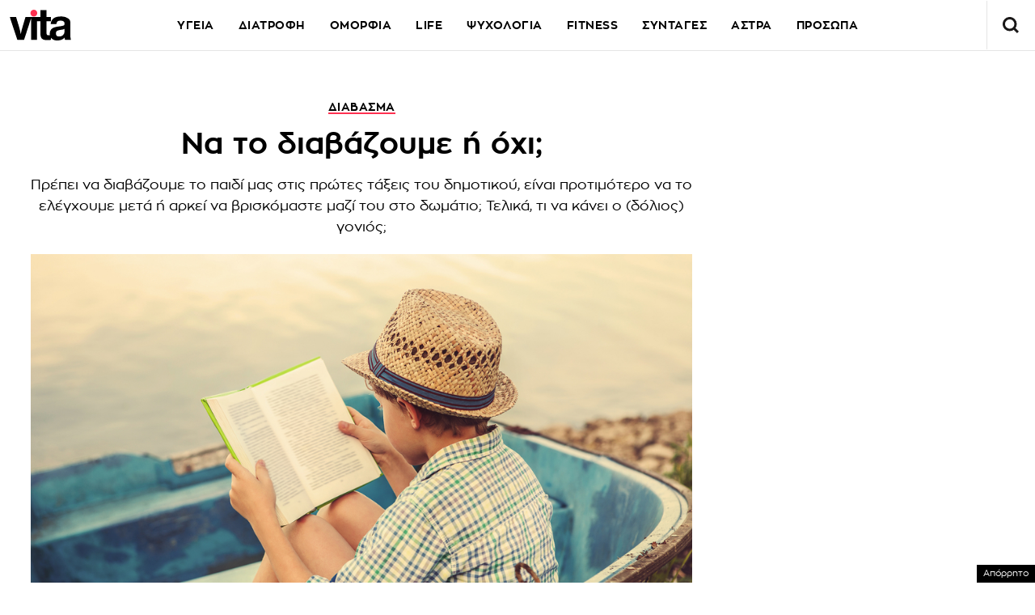

--- FILE ---
content_type: text/html; charset=UTF-8
request_url: https://www.vita.gr/2016/04/22/paidi/na-to-diabazoyme-h-oxi/
body_size: 42814
content:
<!DOCTYPE html>
<html lang="el">
<head>
  <meta charset="UTF-8">
  <meta name="viewport" content="width=device-width, initial-scale=1">
  <title>Να το διαβάζουμε ή όχι; | Vita.gr</title>

  
    

  <link rel="icon" href="https://www.vita.gr/wp-content/themes/whsk_vitagr/common/icons/favicon.ico?v=1.2" type="image/x-icon" />
  <link rel="apple-touch-icon" sizes="57x57" href="https://www.vita.gr/wp-content/themes/whsk_vitagr/common/icons/apple-icon-57x57.png">
  <link rel="apple-touch-icon" sizes="60x60" href="https://www.vita.gr/wp-content/themes/whsk_vitagr/common/icons/apple-icon-60x60.png">
  <link rel="apple-touch-icon" sizes="72x72" href="https://www.vita.gr/wp-content/themes/whsk_vitagr/common/icons/apple-icon-72x72.png">
  <link rel="apple-touch-icon" sizes="76x76" href="https://www.vita.gr/wp-content/themes/whsk_vitagr/common/icons/apple-icon-76x76.png">
  <link rel="apple-touch-icon" sizes="114x114" href="https://www.vita.gr/wp-content/themes/whsk_vitagr/common/icons/apple-icon-114x114.png">
  <link rel="apple-touch-icon" sizes="120x120" href="https://www.vita.gr/wp-content/themes/whsk_vitagr/common/icons/apple-icon-120x120.png">
  <link rel="apple-touch-icon" sizes="144x144" href="https://www.vita.gr/wp-content/themes/whsk_vitagr/common/icons/apple-icon-144x144.png">
  <link rel="apple-touch-icon" sizes="152x152" href="https://www.vita.gr/wp-content/themes/whsk_vitagr/common/icons/apple-icon-152x152.png">
  <link rel="apple-touch-icon" sizes="180x180" href="https://www.vita.gr/wp-content/themes/whsk_vitagr/common/icons/apple-icon-180x180.png">
  <link rel="icon" type="image/png" sizes="192x192"  href="https://www.vita.gr/wp-content/themes/whsk_vitagr/common/icons/android-icon-192x192.png">
  <link rel="icon" type="image/png" sizes="32x32" href="https://www.vita.gr/wp-content/themes/whsk_vitagr/common/icons/favicon-32x32.png">
  <link rel="icon" type="image/png" sizes="96x96" href="https://www.vita.gr/wp-content/themes/whsk_vitagr/common/icons/favicon-96x96.png">
  <link rel="icon" type="image/png" sizes="16x16" href="https://www.vita.gr/wp-content/themes/whsk_vitagr/common/icons/favicon-16x16.png">
  <meta name="msapplication-TileColor" content="#ffffff">
  <meta name="msapplication-TileImage" content="https://www.vita.gr/wp-content/themes/whsk_vitagr/common/icons/ms-icon-144x144.png">
  <meta name="theme-color" content="#ffffff">
  
  <link rel="preconnect" href='https://fonts.googleapis.com'>
  <link rel="preconnect" href='https://fonts.gstatic.com'>
  <link rel="preconnect" href="https://quantcast.mgr.consensu.org">
  <link rel="preconnect" href="https://secure.quantserve.com">
  <link rel="preconnect" href="https://securepubads.g.doubleclick.net">
  <link rel="preconnect" href="https://pagead2.googlesyndication.com">
  <link rel="preconnect" href="https://tpc.googlesyndication.com">
  <link rel="preconnect" href="https://www.google-analytics.com">
  <link rel="preconnect" href="https://cdn.onesignal.com">
  <link rel="preconnect" href="https://ajax.googleapis.com">
  <link rel="dns-prefetch" href="https://quantcast.mgr.consensu.org">
  <link rel="dns-prefetch" href="https://secure.quantserve.com">
  <link rel="dns-prefetch" href="https://securepubads.g.doubleclick.net">
  <link rel="dns-prefetch" href="https://pagead2.googlesyndication.com">
  <link rel="dns-prefetch" href="https://tpc.googlesyndication.com">
  <link rel="dns-prefetch" href="https://www.google-analytics.com">
  <link rel="dns-prefetch" href="https://cdn.onesignal.com">
  <link rel="dns-prefetch" href="https://ajax.googleapis.com">
  
  <link rel="preload" href="/wp-content/themes/whsk_vitagr/common/fonts/regal/PFRegalDisplayPro-Italic.woff2" as="font" type="font/woff2" crossorigin="anonymous" />
  <link rel="preload" href="/wp-content/themes/whsk_vitagr/common/fonts/zona/regular/ZonaPro-Regular.woff" as="font" type="font/woff" crossorigin="anonymous" />
  <link rel="preload" href="/wp-content/themes/whsk_vitagr/common/fonts/zona/bold/ZonaPro-Bold.woff" as="font" type="font/woff" crossorigin="anonymous" />
  <link rel="preload" href="/wp-content/themes/whsk_vitagr/common/fonts/zona/thin/ZonaPro-Thin.woff" as="font" type="font/woff" crossorigin="anonymous" />
  <link rel="preload" href="/wp-content/themes/whsk_vitagr/common/fonts/zona/light/ZonaPro-Light.woff" as="font" type="font/woff" crossorigin="anonymous" />
  <link rel="preload" href="/wp-content/themes/whsk_vitagr/common/fonts/zona/extrabold/ZonaPro-ExtraBold.woff" as="font" type="font/woff" crossorigin="anonymous" />
  

  <script src="https://www.vita.gr/wp-content/cache/autoptimize/js/autoptimize_single_6d1b4944d4ebb96dd2e649b48d24fdea.js?v=1"></script>
  
<script async src="https://fundingchoicesmessages.google.com/i/pub-3451081775397713?ers=1"></script><script>(function() {function signalGooglefcPresent() {if (!window.frames['googlefcPresent']) {if (document.body) {const iframe = document.createElement('iframe'); iframe.style = 'width: 0; height: 0; border: none; z-index: -1000; left: -1000px; top: -1000px;'; iframe.style.display = 'none'; iframe.name = 'googlefcPresent'; document.body.appendChild(iframe);} else {setTimeout(signalGooglefcPresent, 0);}}}signalGooglefcPresent();})();</script>

<script>(function(){/*

 Copyright The Closure Library Authors.
 SPDX-License-Identifier: Apache-2.0
*/
'use strict';var aa=function(a){var b=0;return function(){return b<a.length?{done:!1,value:a[b++]}:{done:!0}}},ba="function"==typeof Object.create?Object.create:function(a){var b=function(){};b.prototype=a;return new b},k;if("function"==typeof Object.setPrototypeOf)k=Object.setPrototypeOf;else{var m;a:{var ca={a:!0},n={};try{n.__proto__=ca;m=n.a;break a}catch(a){}m=!1}k=m?function(a,b){a.__proto__=b;if(a.__proto__!==b)throw new TypeError(a+" is not extensible");return a}:null}
var p=k,q=function(a,b){a.prototype=ba(b.prototype);a.prototype.constructor=a;if(p)p(a,b);else for(var c in b)if("prototype"!=c)if(Object.defineProperties){var d=Object.getOwnPropertyDescriptor(b,c);d&&Object.defineProperty(a,c,d)}else a[c]=b[c];a.v=b.prototype},r=this||self,da=function(){},t=function(a){return a};var u;var w=function(a,b){this.g=b===v?a:""};w.prototype.toString=function(){return this.g+""};var v={},x=function(a){if(void 0===u){var b=null;var c=r.trustedTypes;if(c&&c.createPolicy){try{b=c.createPolicy("goog#html",{createHTML:t,createScript:t,createScriptURL:t})}catch(d){r.console&&r.console.error(d.message)}u=b}else u=b}a=(b=u)?b.createScriptURL(a):a;return new w(a,v)};var A=function(){return Math.floor(2147483648*Math.random()).toString(36)+Math.abs(Math.floor(2147483648*Math.random())^Date.now()).toString(36)};var B={},C=null;var D="function"===typeof Uint8Array;function E(a,b,c){return"object"===typeof a?D&&!Array.isArray(a)&&a instanceof Uint8Array?c(a):F(a,b,c):b(a)}function F(a,b,c){if(Array.isArray(a)){for(var d=Array(a.length),e=0;e<a.length;e++){var f=a[e];null!=f&&(d[e]=E(f,b,c))}Array.isArray(a)&&a.s&&G(d);return d}d={};for(e in a)Object.prototype.hasOwnProperty.call(a,e)&&(f=a[e],null!=f&&(d[e]=E(f,b,c)));return d}
function ea(a){return F(a,function(b){return"number"===typeof b?isFinite(b)?b:String(b):b},function(b){var c;void 0===c&&(c=0);if(!C){C={};for(var d="ABCDEFGHIJKLMNOPQRSTUVWXYZabcdefghijklmnopqrstuvwxyz0123456789".split(""),e=["+/=","+/","-_=","-_.","-_"],f=0;5>f;f++){var h=d.concat(e[f].split(""));B[f]=h;for(var g=0;g<h.length;g++){var l=h[g];void 0===C[l]&&(C[l]=g)}}}c=B[c];d=Array(Math.floor(b.length/3));e=c[64]||"";for(f=h=0;h<b.length-2;h+=3){var y=b[h],z=b[h+1];l=b[h+2];g=c[y>>2];y=c[(y&3)<<
4|z>>4];z=c[(z&15)<<2|l>>6];l=c[l&63];d[f++]=""+g+y+z+l}g=0;l=e;switch(b.length-h){case 2:g=b[h+1],l=c[(g&15)<<2]||e;case 1:b=b[h],d[f]=""+c[b>>2]+c[(b&3)<<4|g>>4]+l+e}return d.join("")})}var fa={s:{value:!0,configurable:!0}},G=function(a){Array.isArray(a)&&!Object.isFrozen(a)&&Object.defineProperties(a,fa);return a};var H;var J=function(a,b,c){var d=H;H=null;a||(a=d);d=this.constructor.u;a||(a=d?[d]:[]);this.j=d?0:-1;this.h=null;this.g=a;a:{d=this.g.length;a=d-1;if(d&&(d=this.g[a],!(null===d||"object"!=typeof d||Array.isArray(d)||D&&d instanceof Uint8Array))){this.l=a-this.j;this.i=d;break a}void 0!==b&&-1<b?(this.l=Math.max(b,a+1-this.j),this.i=null):this.l=Number.MAX_VALUE}if(c)for(b=0;b<c.length;b++)a=c[b],a<this.l?(a+=this.j,(d=this.g[a])?G(d):this.g[a]=I):(d=this.l+this.j,this.g[d]||(this.i=this.g[d]={}),(d=this.i[a])?
G(d):this.i[a]=I)},I=Object.freeze(G([])),K=function(a,b){if(-1===b)return null;if(b<a.l){b+=a.j;var c=a.g[b];return c!==I?c:a.g[b]=G([])}if(a.i)return c=a.i[b],c!==I?c:a.i[b]=G([])},M=function(a,b){var c=L;if(-1===b)return null;a.h||(a.h={});if(!a.h[b]){var d=K(a,b);d&&(a.h[b]=new c(d))}return a.h[b]};J.prototype.toJSON=function(){var a=N(this,!1);return ea(a)};
var N=function(a,b){if(a.h)for(var c in a.h)if(Object.prototype.hasOwnProperty.call(a.h,c)){var d=a.h[c];if(Array.isArray(d))for(var e=0;e<d.length;e++)d[e]&&N(d[e],b);else d&&N(d,b)}return a.g},O=function(a,b){H=b=b?JSON.parse(b):null;a=new a(b);H=null;return a};J.prototype.toString=function(){return N(this,!1).toString()};var P=function(a){J.call(this,a)};q(P,J);function ha(a){var b,c=(a.ownerDocument&&a.ownerDocument.defaultView||window).document,d=null===(b=c.querySelector)||void 0===b?void 0:b.call(c,"script[nonce]");(b=d?d.nonce||d.getAttribute("nonce")||"":"")&&a.setAttribute("nonce",b)};var Q=function(a,b){b=String(b);"application/xhtml+xml"===a.contentType&&(b=b.toLowerCase());return a.createElement(b)},R=function(a){this.g=a||r.document||document};R.prototype.appendChild=function(a,b){a.appendChild(b)};var S=function(a,b,c,d,e,f){try{var h=a.g,g=Q(a.g,"SCRIPT");g.async=!0;g.src=b instanceof w&&b.constructor===w?b.g:"type_error:TrustedResourceUrl";ha(g);h.head.appendChild(g);g.addEventListener("load",function(){e();d&&h.head.removeChild(g)});g.addEventListener("error",function(){0<c?S(a,b,c-1,d,e,f):(d&&h.head.removeChild(g),f())})}catch(l){f()}};var ia=r.atob("aHR0cHM6Ly93d3cuZ3N0YXRpYy5jb20vaW1hZ2VzL2ljb25zL21hdGVyaWFsL3N5c3RlbS8xeC93YXJuaW5nX2FtYmVyXzI0ZHAucG5n"),ja=r.atob("WW91IGFyZSBzZWVpbmcgdGhpcyBtZXNzYWdlIGJlY2F1c2UgYWQgb3Igc2NyaXB0IGJsb2NraW5nIHNvZnR3YXJlIGlzIGludGVyZmVyaW5nIHdpdGggdGhpcyBwYWdlLg=="),ka=r.atob("RGlzYWJsZSBhbnkgYWQgb3Igc2NyaXB0IGJsb2NraW5nIHNvZnR3YXJlLCB0aGVuIHJlbG9hZCB0aGlzIHBhZ2Uu"),la=function(a,b,c){this.h=a;this.j=new R(this.h);this.g=null;this.i=[];this.l=!1;this.o=b;this.m=c},V=function(a){if(a.h.body&&!a.l){var b=
function(){T(a);r.setTimeout(function(){return U(a,3)},50)};S(a.j,a.o,2,!0,function(){r[a.m]||b()},b);a.l=!0}},T=function(a){for(var b=W(1,5),c=0;c<b;c++){var d=X(a);a.h.body.appendChild(d);a.i.push(d)}b=X(a);b.style.bottom="0";b.style.left="0";b.style.position="fixed";b.style.width=W(100,110).toString()+"%";b.style.zIndex=W(2147483544,2147483644).toString();b.style["background-color"]=ma(249,259,242,252,219,229);b.style["box-shadow"]="0 0 12px #888";b.style.color=ma(0,10,0,10,0,10);b.style.display=
"flex";b.style["justify-content"]="center";b.style["font-family"]="Roboto, Arial";c=X(a);c.style.width=W(80,85).toString()+"%";c.style.maxWidth=W(750,775).toString()+"px";c.style.margin="24px";c.style.display="flex";c.style["align-items"]="flex-start";c.style["justify-content"]="center";d=Q(a.j.g,"IMG");d.className=A();d.src=ia;d.style.height="24px";d.style.width="24px";d.style["padding-right"]="16px";var e=X(a),f=X(a);f.style["font-weight"]="bold";f.textContent=ja;var h=X(a);h.textContent=ka;Y(a,
e,f);Y(a,e,h);Y(a,c,d);Y(a,c,e);Y(a,b,c);a.g=b;a.h.body.appendChild(a.g);b=W(1,5);for(c=0;c<b;c++)d=X(a),a.h.body.appendChild(d),a.i.push(d)},Y=function(a,b,c){for(var d=W(1,5),e=0;e<d;e++){var f=X(a);b.appendChild(f)}b.appendChild(c);c=W(1,5);for(d=0;d<c;d++)e=X(a),b.appendChild(e)},W=function(a,b){return Math.floor(a+Math.random()*(b-a))},ma=function(a,b,c,d,e,f){return"rgb("+W(Math.max(a,0),Math.min(b,255)).toString()+","+W(Math.max(c,0),Math.min(d,255)).toString()+","+W(Math.max(e,0),Math.min(f,
255)).toString()+")"},X=function(a){a=Q(a.j.g,"DIV");a.className=A();return a},U=function(a,b){0>=b||null!=a.g&&0!=a.g.offsetHeight&&0!=a.g.offsetWidth||(na(a),T(a),r.setTimeout(function(){return U(a,b-1)},50))},na=function(a){var b=a.i;var c="undefined"!=typeof Symbol&&Symbol.iterator&&b[Symbol.iterator];b=c?c.call(b):{next:aa(b)};for(c=b.next();!c.done;c=b.next())(c=c.value)&&c.parentNode&&c.parentNode.removeChild(c);a.i=[];(b=a.g)&&b.parentNode&&b.parentNode.removeChild(b);a.g=null};var pa=function(a,b,c,d,e){var f=oa(c),h=function(l){l.appendChild(f);r.setTimeout(function(){f?(0!==f.offsetHeight&&0!==f.offsetWidth?b():a(),f.parentNode&&f.parentNode.removeChild(f)):a()},d)},g=function(l){document.body?h(document.body):0<l?r.setTimeout(function(){g(l-1)},e):b()};g(3)},oa=function(a){var b=document.createElement("div");b.className=a;b.style.width="1px";b.style.height="1px";b.style.position="absolute";b.style.left="-10000px";b.style.top="-10000px";b.style.zIndex="-10000";return b};var L=function(a){J.call(this,a)};q(L,J);var qa=function(a){J.call(this,a)};q(qa,J);var ra=function(a,b){this.l=a;this.m=new R(a.document);this.g=b;this.i=K(this.g,1);b=M(this.g,2);this.o=x(K(b,4)||"");this.h=!1;b=M(this.g,13);b=x(K(b,4)||"");this.j=new la(a.document,b,K(this.g,12))};ra.prototype.start=function(){sa(this)};
var sa=function(a){ta(a);S(a.m,a.o,3,!1,function(){a:{var b=a.i;var c=r.btoa(b);if(c=r[c]){try{var d=O(P,r.atob(c))}catch(e){b=!1;break a}b=b===K(d,1)}else b=!1}b?Z(a,K(a.g,14)):(Z(a,K(a.g,8)),V(a.j))},function(){pa(function(){Z(a,K(a.g,7));V(a.j)},function(){return Z(a,K(a.g,6))},K(a.g,9),K(a.g,10),K(a.g,11))})},Z=function(a,b){a.h||(a.h=!0,a=new a.l.XMLHttpRequest,a.open("GET",b,!0),a.send())},ta=function(a){var b=r.btoa(a.i);a.l[b]&&Z(a,K(a.g,5))};(function(a,b){r[a]=function(c){for(var d=[],e=0;e<arguments.length;++e)d[e-0]=arguments[e];r[a]=da;b.apply(null,d)}})("__h82AlnkH6D91__",function(a){"function"===typeof window.atob&&(new ra(window,O(qa,window.atob(a)))).start()});}).call(this);

window.__h82AlnkH6D91__("[base64]/[base64]/[base64]/[base64]");</script>

<link rel="preconnect" href="https://tags.crwdcntrl.net">
  <link rel="preconnect" href="https://bcp.crwdcntrl.net">
  <link rel="preconnect" href="https://c.ltmsphrcl.net">
  <link rel="dns-prefetch" href="https://tags.crwdcntrl.net">
  <link rel="dns-prefetch" href="https://bcp.crwdcntrl.net">
  <link rel="dns-prefetch" href="https://c.ltmsphrcl.net">

  <script>
    ! function() {
      window.googletag = window.googletag || {};
      window.googletag.cmd = window.googletag.cmd || [];
      var audTargetingKey = 'lotame';
      var panoramaIdTargetingKey = 'lpanoramaid';
      var lotameClientId = '17932';
      var audLocalStorageKey = 'lotame_' + lotameClientId + '_auds';

      // Immediately load audiences and Panorama ID from local storage
      try {
        var storedAuds = window.localStorage.getItem(audLocalStorageKey) || '';
        if (storedAuds) {
          googletag.cmd.push(function() {
            window.googletag.pubads().setTargeting(audTargetingKey, storedAuds.split(','));
          });
        }

        var localStoragePanoramaID = window.localStorage.getItem('panoramaId') || '';
        if (localStoragePanoramaID) {
          googletag.cmd.push(function() {
              window.googletag.pubads().setTargeting(panoramaIdTargetingKey, localStoragePanoramaID);
          });
        }
      } catch(e) {
      }

      // Callback when targeting audience is ready to push latest audience data
      var audienceReadyCallback = function (profile) {

        // Get audiences as an array
        var lotameAudiences = profile.getAudiences() || [];

        // Set the new target audiences for call to Google
        googletag.cmd.push(function() {
          window.googletag.pubads().setTargeting(audTargetingKey, lotameAudiences);
        });

        // Get the PanoramaID to set at Google
        var lotamePanoramaID = profile.getPanorama().getId() || '';
        if (lotamePanoramaID) {
          googletag.cmd.push(function() {
            window.googletag.pubads().setTargeting(panoramaIdTargetingKey, lotamePanoramaID);
          });
        }
      };

      // Lotame Config
      var lotameTagInput = {
        data: {
          behaviors: {
          int: ["Category: paidi","Category: paidi :: Subcategory: "]          },          
        },
        config: {
          audienceLocalStorage: audLocalStorageKey,
          onProfileReady: audienceReadyCallback
        }
      };

      // Lotame initialization
      var lotameConfig = lotameTagInput.config || {};
      var namespace = window['lotame_' + lotameClientId] = {};
      namespace.config = lotameConfig;
      namespace.data = lotameTagInput.data || {};
      namespace.cmd = namespace.cmd || [];
    } ();
  </script>
  <script async src="https://tags.crwdcntrl.net/lt/c/17932/lt.min.js"></script>  <script>
!function (n) { "use strict"; function d(n, t) { var r = (65535 & n) + (65535 & t); return (n >> 16) + (t >> 16) + (r >> 16) << 16 | 65535 & r } function f(n, t, r, e, o, u) { return d((u = d(d(t, n), d(e, u))) << o | u >>> 32 - o, r) } function l(n, t, r, e, o, u, c) { return f(t & r | ~t & e, n, t, o, u, c) } function g(n, t, r, e, o, u, c) { return f(t & e | r & ~e, n, t, o, u, c) } function v(n, t, r, e, o, u, c) { return f(t ^ r ^ e, n, t, o, u, c) } function m(n, t, r, e, o, u, c) { return f(r ^ (t | ~e), n, t, o, u, c) } function c(n, t) { var r, e, o, u; n[t >> 5] |= 128 << t % 32, n[14 + (t + 64 >>> 9 << 4)] = t; for (var c = 1732584193, f = -271733879, i = -1732584194, a = 271733878, h = 0; h < n.length; h += 16)c = l(r = c, e = f, o = i, u = a, n[h], 7, -680876936), a = l(a, c, f, i, n[h + 1], 12, -389564586), i = l(i, a, c, f, n[h + 2], 17, 606105819), f = l(f, i, a, c, n[h + 3], 22, -1044525330), c = l(c, f, i, a, n[h + 4], 7, -176418897), a = l(a, c, f, i, n[h + 5], 12, 1200080426), i = l(i, a, c, f, n[h + 6], 17, -1473231341), f = l(f, i, a, c, n[h + 7], 22, -45705983), c = l(c, f, i, a, n[h + 8], 7, 1770035416), a = l(a, c, f, i, n[h + 9], 12, -1958414417), i = l(i, a, c, f, n[h + 10], 17, -42063), f = l(f, i, a, c, n[h + 11], 22, -1990404162), c = l(c, f, i, a, n[h + 12], 7, 1804603682), a = l(a, c, f, i, n[h + 13], 12, -40341101), i = l(i, a, c, f, n[h + 14], 17, -1502002290), c = g(c, f = l(f, i, a, c, n[h + 15], 22, 1236535329), i, a, n[h + 1], 5, -165796510), a = g(a, c, f, i, n[h + 6], 9, -1069501632), i = g(i, a, c, f, n[h + 11], 14, 643717713), f = g(f, i, a, c, n[h], 20, -373897302), c = g(c, f, i, a, n[h + 5], 5, -701558691), a = g(a, c, f, i, n[h + 10], 9, 38016083), i = g(i, a, c, f, n[h + 15], 14, -660478335), f = g(f, i, a, c, n[h + 4], 20, -405537848), c = g(c, f, i, a, n[h + 9], 5, 568446438), a = g(a, c, f, i, n[h + 14], 9, -1019803690), i = g(i, a, c, f, n[h + 3], 14, -187363961), f = g(f, i, a, c, n[h + 8], 20, 1163531501), c = g(c, f, i, a, n[h + 13], 5, -1444681467), a = g(a, c, f, i, n[h + 2], 9, -51403784), i = g(i, a, c, f, n[h + 7], 14, 1735328473), c = v(c, f = g(f, i, a, c, n[h + 12], 20, -1926607734), i, a, n[h + 5], 4, -378558), a = v(a, c, f, i, n[h + 8], 11, -2022574463), i = v(i, a, c, f, n[h + 11], 16, 1839030562), f = v(f, i, a, c, n[h + 14], 23, -35309556), c = v(c, f, i, a, n[h + 1], 4, -1530992060), a = v(a, c, f, i, n[h + 4], 11, 1272893353), i = v(i, a, c, f, n[h + 7], 16, -155497632), f = v(f, i, a, c, n[h + 10], 23, -1094730640), c = v(c, f, i, a, n[h + 13], 4, 681279174), a = v(a, c, f, i, n[h], 11, -358537222), i = v(i, a, c, f, n[h + 3], 16, -722521979), f = v(f, i, a, c, n[h + 6], 23, 76029189), c = v(c, f, i, a, n[h + 9], 4, -640364487), a = v(a, c, f, i, n[h + 12], 11, -421815835), i = v(i, a, c, f, n[h + 15], 16, 530742520), c = m(c, f = v(f, i, a, c, n[h + 2], 23, -995338651), i, a, n[h], 6, -198630844), a = m(a, c, f, i, n[h + 7], 10, 1126891415), i = m(i, a, c, f, n[h + 14], 15, -1416354905), f = m(f, i, a, c, n[h + 5], 21, -57434055), c = m(c, f, i, a, n[h + 12], 6, 1700485571), a = m(a, c, f, i, n[h + 3], 10, -1894986606), i = m(i, a, c, f, n[h + 10], 15, -1051523), f = m(f, i, a, c, n[h + 1], 21, -2054922799), c = m(c, f, i, a, n[h + 8], 6, 1873313359), a = m(a, c, f, i, n[h + 15], 10, -30611744), i = m(i, a, c, f, n[h + 6], 15, -1560198380), f = m(f, i, a, c, n[h + 13], 21, 1309151649), c = m(c, f, i, a, n[h + 4], 6, -145523070), a = m(a, c, f, i, n[h + 11], 10, -1120210379), i = m(i, a, c, f, n[h + 2], 15, 718787259), f = m(f, i, a, c, n[h + 9], 21, -343485551), c = d(c, r), f = d(f, e), i = d(i, o), a = d(a, u); return [c, f, i, a] } function i(n) { for (var t = "", r = 32 * n.length, e = 0; e < r; e += 8)t += String.fromCharCode(n[e >> 5] >>> e % 32 & 255); return t } function a(n) { var t = []; for (t[(n.length >> 2) - 1] = void 0, e = 0; e < t.length; e += 1)t[e] = 0; for (var r = 8 * n.length, e = 0; e < r; e += 8)t[e >> 5] |= (255 & n.charCodeAt(e / 8)) << e % 32; return t } function e(n) { for (var t, r = "0123456789abcdef", e = "", o = 0; o < n.length; o += 1)t = n.charCodeAt(o), e += r.charAt(t >>> 4 & 15) + r.charAt(15 & t); return e } function r(n) { return unescape(encodeURIComponent(n)) } function o(n) { return i(c(a(n = r(n)), 8 * n.length)) } function u(n, t) { return function (n, t) { var r, e = a(n), o = [], u = []; for (o[15] = u[15] = void 0, 16 < e.length && (e = c(e, 8 * n.length)), r = 0; r < 16; r += 1)o[r] = 909522486 ^ e[r], u[r] = 1549556828 ^ e[r]; return t = c(o.concat(a(t)), 512 + 8 * t.length), i(c(u.concat(t), 640)) }(r(n), r(t)) } function t(n, t, r) { return t ? r ? u(t, n) : e(u(t, n)) : r ? o(n) : e(o(n)) } "function" == typeof define && define.amd ? define(function () { return t }) : "object" == typeof module && module.exports ? module.exports = t : n.md5 = t }(this);

function uuidv4() {
    return ([1e7] + -1e3 + -4e3 + -8e3 + -1e11).replace(/[018]/g, c =>
        (c ^ crypto.getRandomValues(new Uint8Array(1))[0] & 15 >> c / 4).toString(16)
    );
}

function setPPIDCookie() {
    document.cookie = "_ppid=" + md5(uuidv4()) + ";path=/";
}

function clearPPIDCookie() {
    document.cookie = "_ppid=;path=/;expires=Thu, 01 Jan 1970 00:00:01 GMT";
}

function getPPIDCookie() {
    let name = "_ppid=";
    let ca = document.cookie.split(';');
    for (let i = 0; i < ca.length; i++) {
        let c = ca[i].trim();
        if (c.indexOf(name) == 0) {
            return c.substring(name.length, c.length);
        }
    }
    return "";
}

function quantcastTrackEvent(eventName) {
    let ppid = getPPIDCookie();
    if (ppid === "") {
        setPPIDCookie();
    }
    if (typeof __qc !== 'undefined') {
        __qc.event({
            type: 'custom',
            eventType: eventName
        });
    }
}

// Wait for TCF API to load
let tcfCheckInterval = setInterval(() => {
    if (typeof window.__tcfapi !== 'undefined') {
        clearInterval(tcfCheckInterval); // Stop checking once __tcfapi is available

        window.__tcfapi('addEventListener', 2, function(tcData, success) {
            if (success && (tcData.eventStatus === 'useractioncomplete' || tcData.eventStatus === 'tcloaded')) {
                const hasPurposeOneConsent = tcData.purpose.consents['1']; // Purpose 1: Storage & Access
                
                if (hasPurposeOneConsent) {
                    console.log("Consent given for Purpose 1 - Setting PPID");
                    quantcastTrackEvent('Personalized Ad Consent Given');
                } else {
                    console.log("No consent for Purpose 1 - Clearing PPID");
                    clearPPIDCookie();
                }
            }
        });
    }
}, 500); // Check every 500ms

// Stop checking after 5 seconds
setTimeout(() => clearInterval(tcfCheckInterval), 5000);
    
</script>
   



<script>
    window.skinSize = 'small';
    var w = window.innerWidth || document.documentElement.clientWidth || document.body.clientWidth;
    if (w > 1000) {
        window.skinSize = 'large';
    }
    if (w <= 668) {
        var platform = 'mobile';
    } else {
        var platform = 'desktop';
    }

    // function display320() {
    //     googletag.cmd.push(function() {
    //         googletag.display('320x50_bottom_2')
    //     });
    //     display320 = function() {}
    // }

    function ways() {
        const f = $(".das-mmiddle");
        const d = $("#das-mmiddle-wp");
        var waypoint = new Waypoint({
            element: d[0],
            handler: function(n) {
                "up" === n ? f.addClass('ups') : "down" === n && f.removeClass('ups');
                //display320()
            },
            offset: function() {
                return window.innerHeight
            }
        })
    }
</script>
<script async='async' src='https://securepubads.g.doubleclick.net/tag/js/gpt.js'></script>
<script>
    var googletag = googletag || {};
    googletag.cmd = googletag.cmd || [];
</script>
<script src="https://www.alteregomedia.org/files/js/gtags.js?v=1"></script>
<script>
    var plink = "https://www.vita.gr/2016/04/22/paidi/na-to-diabazoyme-h-oxi";
            var title = 'Να το διαβάζουμε ή όχι;';
    var summary = 'Πρέπει να διαβάζουμε το παιδί μας στις πρώτες τάξεις του δημοτικού, είναι προτιμότερο να το ελέγχουμε μετά ή αρκεί να βρισκόμαστε μαζί του στο δωμάτιο; Τελικά, τι να κάνει ο (δόλιος) γονιός;';
        var text = 'O τρόπος που θα οργανώσει ένα παιδί το διάβασμά του παίζει καταλυτικό ρόλο στις μελλοντικές επιδόσεις του στο σχολείο, αλλά και στη σχέση που θα αναπτύξει με τη μάθηση, γι’ αυτό και η Α΄ Δημοτικού αποτελεί την ιδανική ευκαιρία να το βοηθήσουμε να τα καταφέρει. Πώς θα το πετύχουμε; Οδηγός για… πρωτάκια Οργανώνουμε τον χώρο Επιλέγουμε έναν χώρο στον οποίο θα διαβάζει το παιδί (στο δωμάτιό του ή σε έναν ειδικά διαμορφωμένο χώρο, π.χ. στο σαλόνι), ο οποίος θα είναι σταθερός. Ο χώρος μελέτης πρέπει να είναι περιορισμένος και μακριά από το παράθυρο ή την πόρτα, ειδικά αν το παιδί έχει δυσκολία συγκέντρωσης. Φυσικά, όση ώρα διαρκεί το διάβασμα, δεν πρέπει να υπάρχει κανενός είδους τεχνολογία (π.χ. τηλεόραση, Η/Υ, κινητό) στο δωμάτιο. Το γραφείο πρέπει να είναι όσο πιο απλό γίνεται, χωρίς πολλά ερεθίσματα. Τοποθετούμε το πρόγραμμα της εβδομάδας μπροστά στο γραφείο. Μια καλή ιδέα για να μάθει το παιδί να οργανώνει τη μελέτη του είναι να προμηθευτούμε έναν μικρό πίνακα με μαρκαδόρο, όπου το παιδί με τη βοήθεια του γονέα θα γράφει το πρόγραμμα μελέτης της ημέρας. Ανάλογα με το πώς θα αναγραφούν τα μαθήματα (π.χ. Αντιγραφή, Ορθογραφία, Ανάγνωση, Μαθηματικά), αντίστοιχα το παιδί θα τοποθετήσει δίπλα τα βιβλία και τα τετράδια. Κάθε φορά που τελειώνει το διάβασμα, σβήνει από τον πίνακα το αντίστοιχο μάθημα και αντιλαμβάνεται ευκολότερα ότι οι υποχρεώσεις του φτάνουν σιγά-σιγά στο τέλος τους. Καλλιεργούμε την αυτονομία τουΗ αυτονομία, η οποία είναι καλό να καλλιεργείται από τη νηπιακή ηλικία, συσχετίζεται με την αίσθηση παραγωγικότητας και κατ’ επέκταση με την αυτοεκτίμηση. Αν το παιδί δεν μάθει ότι μπορεί να είναι παραγωγικό και αποτελεσματικό από μόνο του, πώς θα χτίσει μια καλή εικόνα εαυτού; Έχοντας αυτό στο μυαλό μας, ερχόμαστε να το βοηθήσουμε να οργανώσει την απογευματινή μελέτη με οδηγίες που θα πάρουμε από τη δασκάλα ή τον δάσκαλο (αυτό γίνεται για να υπάρξει μια κοινή γλώσσα μεταξύ γονιού και δασκάλου και να μην μπερδευτεί το παιδί). Όμως για πόσον καιρό πρέπει να διαβάζουμε μαζί του; «Μόνο για τον πρώτο μήνα της Α΄ Δημοτικού», ξεκαθαρίζει η σχολική ψυχολόγος-ψυχοθεραπεύτρια κ. Ντόρα Λουκίδη. Και συνεχίζει: «Αν το παιδί δυσκολεύεται, το βοηθάμε στη μελέτη μέχρι και το πρώτο τρίμηνο, μέχρι τα Χριστούγεννα δηλαδή, που ολοκληρώνεται η διδασκαλία όλων των γραμμάτων». Πώς το πετυχαίνουμε αυτό; «Σταδιακά», απαντά η κ. Λουκίδη. «Όταν βλέπουμε ότι κάποια πράγματα το παιδί μπορεί να τα κάνει μόνο του, π.χ. την αντιγραφή, απομακρυνόμαστε, λέγοντάς του: “Βλέπω ότι σ’ αυτό είσαι πολύ καλός. Σε εμπιστεύομαι και από ’δώ και πέρα μπορείς να το κάνεις μόνος σου. Φυσικά, θα είμαι εδώ αν με χρειαστείς. Έχω τις δουλειές μου, αλλά είμαι διαθέσιμη”». Βοηθάμε να ορίσει τον χρόνο τουΤα παιδιά συχνά δυσκολεύονται να οριοθετήσουν τον χρόνο τους και το να τα πιέζουμε για να ολοκληρώσουν μια άσκηση γρήγορα δεν τα βοηθάει, αφού έχει βραχυπρόθεσμα αποτελέσματα και τα παιδιά ουσιαστικά δεν μαθαίνουν να ορίζουν τον χρόνο τους όταν ο γονιός δεν είναι παρών. Ένα κόλπο που μπορούμε να εφαρμόσουμε είναι η χρήση κλεψύδρας. Ένα παιδί δεν μπορεί να κατανοήσει την αφηρημένη έννοια του δεκαλέπτου, βλέποντας όμως την άμμο να πέφτει, είναι σε θέση να καταλάβει αν έχει λίγο ή πολύ χρόνο για να κάνει την άσκησή του. Το επιβραβεύουμεΜπορούμε να κάνουμε μια συμφωνία με το παιδί μας (σε ημερήσια ή εβδομαδιαία βάση), ότι αν καταφέρει να τελειώσει τα μαθήματά του στην ώρα του, θα μπορέσει μετά να παίξει. Η επιβράβευση πρέπει να είναι κάποια δραστηριότητα ή παράταση δραστηριότητας που του αρέσει και όχι μια υλική αμοιβή (π.χ. χρήματα, αγορά παιχνιδιού ή γλυκού). Δεν το «τσεκάρουμε»Όσο βοηθάμε το παιδί μας στο διάβασμα, δεν σπεύδουμε να διορθώσουμε τα λάθη που εντοπίζουμε, αλλά το προτρέπουμε να ξανακοιτάξει τις ασκήσεις και να τα εντοπίσει μόνο του. Αν δεν κάνει καλά γράμματα ή επιμένει στα ίδια π.χ. ορθογραφικά λάθη, το ρωτάμε αν είναι ικανοποιημένο από τη δουλειά του, εξηγώντας του πως έχει τη δυνατότητα να τα καταφέρει πολύ καλύτερα. Όταν πια το αφήνουμε να διαβάζει μόνο του, δεν χρειάζεται να ελέγχουμε τα τετράδιά του για να βεβαιωθούμε αν έκανε τις ασκήσεις του. Αρκεί να το ρωτάμε αν κατάφερε να διαβάσει όλα του τα μαθήματα. Είναι επίσης σημαντικό να κρατάμε στενή επαφή με τη δασκάλα ή τον δάσκαλο, προκειμένου να γνωρίζουμε αν πράγματι έχει μάθει να οργανώνει τη μελέτη του. «Δεν διαβάζει» Ένα παιδί που αρνείται να διαβάσει μπορεί να έχει δυσκολία συγκέντρωσης ή/και υπερκινητικότητα. Στις περιπτώσεις αυτές, συχνά ήδη από το νηπιαγωγείο, ο εκπαιδευτικός έχει αντιληφθεί τη δυσκολία του παιδιού και έχει παραπέμψει τους γονείς σε εργοθεραπευτή. Αν πρόκειται για θέμα χειρισμού των γονιών από το παιδί, πρέπει να παραμείνουμε σταθεροί στους κανόνες που έχουμε θέσει, στις υποχρεώσεις και στα δικαιώματα κάθε μέλους της οικογένειας. Δεν χρειάζεται να είμαστε αυστηροί, αλλά σταθεροί στα όρια που θέτουμε.Προετοιμάζοντας το έδαφος Το κατά πόσον ένα παιδί θα μπει εύκολα στη διαδικασία της μελέτης για το σχολείο έχει να κάνει και με τις αναγνωστικές συνήθειες της οικογένειας, αλλά και με την εξοικείωση του ίδιου με το βιβλίο (π.χ. αν έχει μπει στη διαδικασία διαβάσματος λογοτεχνικών βιβλίων με τη βοήθεια των γονιών από μικρή ηλικία). Επίσης, στην εξάσκηση της προσοχής του παιδιού παίζει ρόλο και το πόσο επιμένουν οι γονείς στη συγκέντρωση του παιδιού όταν αυτό ασχολείται με μια δραστηριότητα. Είναι σημαντικό, δηλαδή, το παιδί να έχει μάθει να αφοσιώνεται, π.χ. σε ένα παιχνίδι, πριν ασχοληθεί με το επόμενο, να έχει καλλιεργήσει την υπομονή του και να έχει επενδύσει σε αυτό που κάνει τη δεδομένη στιγμή.Πότε να διαβάζει;Καλό θα ήταν το διάβασμα να μη γίνεται τελευταία στιγμή μέσα στη μέρα, δηλαδή μετά τις απογευματινές δραστηριότητες, που αρκετά παιδιά έχουν στο πρόγραμμά τους. Το ιδανικό είναι να δώσουμε στο παιδί 10-15΄ χρόνο να παίξει και να ξεκουραστεί μετά το σχολείο και στη συνέχεια να ξεκινήσει τα μαθήματά του. Όσο για το Σαββατοκύριακο, καλό είναι, αν υπάρχει η δυνατότητα, να γίνεται η μελέτη την Παρασκευή και μια επανάληψη την Κυριακή το απόγευμα, έτσι ώστε το παιδί να έχει αρκετό ελεύθερο χρόνο. Πόσο να διαβάζει; Η συγκέντρωση ενός παιδιού (η διάθεση και η ικανότητά του να συγκεντρωθεί) στις πρώτες τάξεις του δημοτικού κυμαίνεται στα 15-20΄. Αν χρειάζεται να μελετήσει κάτι που ξεπερνά αυτό το χρονικό περιθώριο, θα χρειαστεί να κάνει ένα διάλειμμα λίγων λεπτών και να συνεχίσει. Το διάλειμμα μπορεί να περιλαμβάνει μια βόλτα μέχρι την κουζίνα για να πιει τον χυμό του ή να φάει το φρούτο του ή το να βάλει δυο καλάθια στην μπασκέτα του. Σε μεγαλύτερες τάξεις Φτάνοντας στη Β΄ Δημοτικού (αποτελεί ουσιαστικά επανάληψη της Α΄ Δημοτικού), υποθέτουμε ότι η δεξιότητα έχει κατακτηθεί και το παιδί μας είναι σε θέση να εργαστεί αυτόνομα. Στην Γ΄ Δημοτικού ίσως χρειαστεί να βοηθήσουμε και πάλι το παιδί στην επεξεργασία του κειμένου, που είναι κάτι καινούργιο και δεν το γνωρίζει. Και πάλι, η οργάνωση του νέου αυτού υλικού πρέπει να γίνει με οδηγίες από τον δάσκαλο. Το ιδανικό είναι το πρόσωπο που διαβάζει το παιδί στο σπίτι να είναι σταθερό. Αν αυτό δεν είναι εφικτό, τότε πρέπει να βεβαιωθούμε ότι υπάρχει κοινή γραμμή στον τρόπο μελέτηςΕΥΧΑΡΙΣΤΟΥΜΕ ΓΙΑ ΤΗ ΣΥΝΕΡΓΑΣΙΑ ΤΗΝ κ. ΝΤΟΡΑ ΛΟΥΚΙΔΗ, σχολική ψυχολόγο-ψυχοθεραπεύτρια.';
        var tags = 'διάβασμα';
            try {setas()} catch (e) {var lineitemids = ''; var adserver = ''}
    googletag.cmd.push(function() {
        var mtoph = 50;
        var header_mapping = googletag.sizeMapping().addSize([0, 0], []).addSize([670, 200], [[970, 250], [970, 90], [728, 90], [1000, 250]]).build();
        var right_mapping = googletag.sizeMapping().addSize([0, 0], []).addSize([875, 200], [[300, 250], [300, 450], [300, 600]]).build();
        var over_mapping = googletag.sizeMapping().addSize([0, 0], []).addSize([669, 200], [1, 1]).build();
        var textlink_mapping = googletag.sizeMapping().addSize([0, 0], []).addSize([600, 200], [[520, 40],[300, 250]]).build();
        var mapping_320 = googletag.sizeMapping().addSize([0, 0], [320, 50]).addSize([668, 0], []).build();
        var middle_mapping = googletag.sizeMapping().addSize([0, 0], []).addSize([300, 250], [[300, 250]]).addSize([300, 500], [[300, 600], [300, 250]]).addSize([668, 0], []).build();
        var bottom_mapping = googletag.sizeMapping().addSize([0, 0], []).addSize([300, 250], [[320, 50], [300, 250], [300, 450]]).addSize([300, 500], [[320, 50], [300, 250], [300, 450], [300, 600]]).addSize([668, 0], []).build();
        var bottom_mapping_new = googletag.sizeMapping().addSize([0, 0], [320, 50]).addSize([670, 200], []).build();
        googletag.defineSlot('/28509845/vita_group/vita_inside_mobile_bottom_anchor', [320, 50], '320x50_bottom_sticky').defineSizeMapping(bottom_mapping_new).addService(googletag.pubads());
        googletag.defineSlot('/28509845/vita_group/vita_inside_320x50_top', [1, 1], '320x50_top').defineSizeMapping(mapping_320).addService(googletag.pubads());
                googletag.defineSlot('/28509845/vita_group/vita_mobile_300x250_middle', [[300, 600], [300, 250]], '300x250_middle_1').defineSizeMapping(middle_mapping).addService(googletag.pubads());
        googletag.defineSlot('/28509845/vita_group/vita_inside_300x250_m1', [[300, 250], [520, 40]], '300x250_m1').defineSizeMapping(textlink_mapping).addService(googletag.pubads());
        googletag.defineSlot('/28509845/vita_group/vita_inside_300x250_m2', [[300, 250], [520, 40]], '300x250_m2').defineSizeMapping(textlink_mapping).addService(googletag.pubads());
        googletag.defineSlot('/28509845/vita_group/vita_mobile_300x250_middle_2', [[300, 600], [300, 250]], '300x250_middle_2').defineSizeMapping(middle_mapping).addService(googletag.pubads());
        googletag.defineSlot('/28509845/vita_group/vita_mobile_300x250_middle_3', [[300, 600], [300, 250]], '300x250_middle_3').defineSizeMapping(middle_mapping).addService(googletag.pubads());
                googletag.defineSlot('/28509845/vita_group/vita_1x1_over', [1, 1], '1x1_over').defineSizeMapping(over_mapping).addService(googletag.pubads());
        // googletag.defineSlot('/28509845/vita_group/vita_inside_970x90_top', [[970, 250], [970, 90], [728, 90], [1000, 250]], '970x90_top').defineSizeMapping(header_mapping).addService(googletag.pubads());
        googletag.defineSlot('/28509845/vita_group/vita_inside_300x250_r1', [[300, 250], [300, 450], [300, 600]], '300x250_r1').defineSizeMapping(right_mapping).addService(googletag.pubads());
        googletag.defineSlot('/28509845/vita_group/vita_inside_300x250_r2', [[300, 250], [300, 450], [300, 600]], '300x250_r2').defineSizeMapping(right_mapping).addService(googletag.pubads());
        googletag.defineSlot('/28509845/vita_group/vita_inside_300x250_r3', [[300, 250], [300, 450], [300, 600]], '300x250_r3').defineSizeMapping(right_mapping).addService(googletag.pubads());
//         googletag.defineSlot('/28509845/vita_group/vita_inside_300x250_r4', [[300, 250], [300, 450], [300, 600]], '300x250_r4').defineSizeMapping(right_mapping).addService(googletag.pubads());
//         googletag.defineSlot('/28509845/vita_group/vita_inside_300x250_r5', [[300, 250], [300, 450], [300, 600]], '300x250_r5').defineSizeMapping(right_mapping).addService(googletag.pubads());
//         googletag.defineSlot('/28509845/vita_group/vita_inside_300x250_r6', [[300, 250], [300, 450], [300, 600]], '300x250_r6').defineSizeMapping(right_mapping).addService(googletag.pubads())
        var islot = googletag.defineOutOfPageSlot('/28509845/vita_group/vita_interstitial', googletag.enums.OutOfPageFormat.INTERSTITIAL);
        if (islot) {islot.addService(googletag.pubads());}
                googletag.defineSlot('/28509845/vita_group/vita_textlink_1', [[300, 250], [300, 450], [520, 40]], 'textlink_1').defineSizeMapping(textlink_mapping).addService(googletag.pubads());
        googletag.defineSlot('/28509845/vita_group/vita_inside_320x50_bottom', [[320, 50], [300, 250], [300, 450], [300, 600]], '320x50_bottom').defineSizeMapping(bottom_mapping).addService(googletag.pubads());
        googletag.defineSlot('/28509845/vita_group/vita_inside_320x50_bottom_2', [[320, 50], [300, 250], [300, 450], [300, 600]], '320x50_bottom_2').defineSizeMapping(bottom_mapping).addService(googletag.pubads());
                googletag.pubads().setTargeting('Item_Id', '4497');
                googletag.pubads().setTargeting('Category', 'paidi');
        googletag.pubads().setTargeting('SubCategory', '');
        
                googletag.pubads().setTargeting('Tags', ['διάβασμα']);
                googletag.pubads().setTargeting('AdServer', adserver);
        googletag.pubads().setTargeting('Skin', skinSize);
        googletag.pubads().setTargeting('Platform', platform);
                googletag.pubads().setTargeting('Length', 'large');
        googletag.pubads().collapseEmptyDivs(true);
        
		googletag.pubads().enableVideoAds();
        googletag.pubads().addEventListener('slotRenderEnded', function(event) {
        if(event.slot.getSlotElementId() === '320x50_top' && !event.isEmpty && event.size[1] >= 51 ){mtoph=100}
        // if (event.slot.getSlotElementId() === '300x250_middle') {ways();}
        if (event.slot.getSlotElementId() === '320x50_bottom_sticky') {if (!event.isEmpty) {$(".googlefc").css({ "left": "0", "right": "auto" })}};
        if (event.slot.getSlotElementId() === '300x250_r1' || event.slot.getSlotElementId() === '300x250_middle_1' || event.slot.getSlotElementId() === '300x250_middle_home') 
        {if (!event.isEmpty && lineitemids.includes(event.lineItemId, 0) || !event.isEmpty && orderids.includes(event.campaignId, 0)) {pgm300();}};

        if (event.slot.getSlotElementId() === '300x250_middle_2') {if (!event.isEmpty && lineitemids.includes(event.lineItemId, 0) || !event.isEmpty && orderids.includes(event.campaignId, 0)) {pgm300a("300x250_middle_2");}};
       if (event.slot.getSlotElementId() === '300x250_middle_3') {if (!event.isEmpty && lineitemids.includes(event.lineItemId, 0) || !event.isEmpty && orderids.includes(event.campaignId, 0)) {pgm300a("300x250_middle_3");}};
       if (event.slot.getSlotElementId() === '320x50_bottom') {if (!event.isEmpty && lineitemids.includes(event.lineItemId, 0) || !event.isEmpty && orderids.includes(event.campaignId, 0)) {pgm300a("320x50_bottom");}};
       if (event.slot.getSlotElementId() === '320x50_bottom_2') {if (!event.isEmpty && lineitemids.includes(event.lineItemId, 0) || !event.isEmpty && orderids.includes(event.campaignId, 0)) {pgm300a("320x50_bottom_2");}};

        if (event.slot.getSlotElementId() === '320x50_top')  {if (!event.isEmpty && mlineitemids.includes(event.lineItemId, 0) || !event.isEmpty && morderids.includes(event.campaignId, 0)) {pgm320(mtoph);}}
        if (event.slot.getSlotElementId() === '970x90_top')  {if (!event.isEmpty && xlineitemids.includes(event.lineItemId, 0) || !event.isEmpty && xorderids.includes(event.campaignId, 0)) {pgm970();}}});
        googletag.pubads().setCentering(true);
        var ppid = getPPIDCookie();
        if (ppid != "") {
            googletag.pubads().setPublisherProvidedId(ppid);
        }
        // googletag.enableServices();

                        googletag.enableServices();
                
        googletag.display(islot);
    });

    var invideoslot = '/28509845/vita_group/vita_640vast';
    var randomNumber = Math.floor(10000000000 + Math.random() * 90000000000);
        var optionsString = 'Category=paidi&SubCategory=&Item_Id=4497&Tags=διάβασμα&Length=large&Skin=' + skinSize + '&Platform=' + platform + '&AdServer=' + adserver;
    var optionsUri = 'https://pubads.g.doubleclick.net/gampad/ads?sz=640x480%7C400x300&ad_type=audio_video&iu='+ invideoslot+'&impl=s&gdfp_req=1&vpmute=1&plcmt=2&vpos=preroll&env=vp&output=vast&unviewed_position_start=1&url='+ encodeURIComponent(plink) +'&description_url='+ encodeURIComponent(plink) +'&correlator='+ randomNumber +'&ciu_szs=640x360&cust_params=' + encodeURIComponent(optionsString);
    
    var options = {
        id: 'content_video',
        adTagUrl: optionsUri
    };
</script>

  
  <meta name='robots' content='index, follow, max-image-preview:large, max-snippet:-1, max-video-preview:-1' />

	<!-- This site is optimized with the Yoast SEO plugin v22.6 - https://yoast.com/wordpress/plugins/seo/ -->
	<meta name="description" content="Πρέπει να διαβάζουμε το παιδί μας στις πρώτες τάξεις του δημοτικού, είναι προτιμότερο να το ελέγχουμε μετά ή αρκεί να βρισκόμαστε μαζί του στο δωμάτιο; Τελικά, τι να κάνει ο (δόλιος) γονιός;" />
	<link rel="canonical" href="https://www.vita.gr/2016/04/22/paidi/na-to-diabazoyme-h-oxi/" />
	<meta property="og:locale" content="el_GR" />
	<meta property="og:type" content="article" />
	<meta property="og:title" content="Να το διαβάζουμε ή όχι; | Vita.gr" />
	<meta property="og:description" content="Πρέπει να διαβάζουμε το παιδί μας στις πρώτες τάξεις του δημοτικού, είναι προτιμότερο να το ελέγχουμε μετά ή αρκεί να βρισκόμαστε μαζί του στο δωμάτιο; Τελικά, τι να κάνει ο (δόλιος) γονιός;" />
	<meta property="og:url" content="https://www.vita.gr/2016/04/22/paidi/na-to-diabazoyme-h-oxi/" />
	<meta property="og:site_name" content="Vita.gr" />
	<meta property="article:publisher" content="https://www.facebook.com/pages/Vitagr/131305706880813?ref=ts&amp;fref=ts" />
	<meta property="article:published_time" content="2016-04-22T12:37:24+00:00" />
	<meta property="article:modified_time" content="2018-11-19T17:58:11+00:00" />
	<meta property="og:image" content="https://www.vita.gr/wp-content/uploads/2018/09/25183837_shutterstock_280563209.jpg" />
	<meta property="og:image:width" content="1000" />
	<meta property="og:image:height" content="666" />
	<meta property="og:image:type" content="image/jpeg" />
	<meta name="author" content="vita.team" />
	<meta name="twitter:card" content="summary_large_image" />
	<meta name="twitter:creator" content="@Vita_gr" />
	<meta name="twitter:site" content="@Vita_gr" />
	<!-- / Yoast SEO plugin. -->







<script type="text/javascript" src="https://www.vita.gr/wp-content/themes/whsk_vitagr/common/js/jquery.3.6.3.min.js?ver=6.5.3" id="jquery.3.6.3-js"></script>
<link rel="alternate" type="application/json+oembed" href="https://www.vita.gr/wp-json/oembed/1.0/embed?url=https%3A%2F%2Fwww.vita.gr%2F2016%2F04%2F22%2Fpaidi%2Fna-to-diabazoyme-h-oxi%2F" />
<link rel="alternate" type="text/xml+oembed" href="https://www.vita.gr/wp-json/oembed/1.0/embed?url=https%3A%2F%2Fwww.vita.gr%2F2016%2F04%2F22%2Fpaidi%2Fna-to-diabazoyme-h-oxi%2F&#038;format=xml" />
<script type="text/javascript">//<![CDATA[
  function external_links_in_new_windows_loop() {
    if (!document.links) {
      document.links = document.getElementsByTagName('a');
    }
    var change_link = false;
    var force = '';
    var ignore = '';

    for (var t=0; t<document.links.length; t++) {
      var all_links = document.links[t];
      change_link = false;
      
      if(document.links[t].hasAttribute('onClick') == false) {
        // forced if the address starts with http (or also https), but does not link to the current domain
        if(all_links.href.search(/^http/) != -1 && all_links.href.search('www.vita.gr') == -1 && all_links.href.search(/^#/) == -1) {
          // console.log('Changed ' + all_links.href);
          change_link = true;
        }
          
        if(force != '' && all_links.href.search(force) != -1) {
          // forced
          // console.log('force ' + all_links.href);
          change_link = true;
        }
        
        if(ignore != '' && all_links.href.search(ignore) != -1) {
          // console.log('ignore ' + all_links.href);
          // ignored
          change_link = false;
        }

        if(change_link == true) {
          // console.log('Changed ' + all_links.href);
          document.links[t].setAttribute('onClick', 'javascript:window.open(\'' + all_links.href.replace(/'/g, '') + '\', \'_blank\', \'noopener\'); return false;');
          document.links[t].removeAttribute('target');
        }
      }
    }
  }
  
  // Load
  function external_links_in_new_windows_load(func)
  {  
    var oldonload = window.onload;
    if (typeof window.onload != 'function'){
      window.onload = func;
    } else {
      window.onload = function(){
        oldonload();
        func();
      }
    }
  }

  external_links_in_new_windows_load(external_links_in_new_windows_loop);
  //]]></script>

        <script>

      window.OneSignal = window.OneSignal || [];

      OneSignal.push( function() {
        OneSignal.SERVICE_WORKER_UPDATER_PATH = "OneSignalSDKUpdaterWorker.js.php";
                      OneSignal.SERVICE_WORKER_PATH = "OneSignalSDKWorker.js.php";
                      OneSignal.SERVICE_WORKER_PARAM = { scope: "/" };
        OneSignal.setDefaultNotificationUrl("https://www.vita.gr");        var oneSignal_options = {};
        window._oneSignalInitOptions = oneSignal_options;

        oneSignal_options['wordpress'] = true;
oneSignal_options['appId'] = 'a860d442-5631-469e-b9f2-d2b81398e471';
oneSignal_options['allowLocalhostAsSecureOrigin'] = true;
oneSignal_options['welcomeNotification'] = { };
oneSignal_options['welcomeNotification']['disable'] = true;
oneSignal_options['subdomainName'] = "vita.gr";
oneSignal_options['promptOptions'] = { };
oneSignal_options['promptOptions']['actionMessage'] = "Θέλετε να λαμβάνετε ειδοποιήσεις από το vita.gr ;";
oneSignal_options['promptOptions']['acceptButtonText'] = "ΝΑΙ ΘΕΛΩ";
oneSignal_options['promptOptions']['cancelButtonText'] = "ΟΧΙ, ΕΥΧΑΡΙΣΤΩ";
oneSignal_options['promptOptions']['siteName'] = "https://www.vita.gr";
oneSignal_options['promptOptions']['autoAcceptTitle'] = "NAI";
                OneSignal.init(window._oneSignalInitOptions);
                OneSignal.showSlidedownPrompt();      });

      function documentInitOneSignal() {
        var oneSignal_elements = document.getElementsByClassName("OneSignal-prompt");

        var oneSignalLinkClickHandler = function(event) { OneSignal.push(['registerForPushNotifications']); event.preventDefault(); };        for(var i = 0; i < oneSignal_elements.length; i++)
          oneSignal_elements[i].addEventListener('click', oneSignalLinkClickHandler, false);
      }

      if (document.readyState === 'complete') {
           documentInitOneSignal();
      }
      else {
           window.addEventListener("load", function(event){
               documentInitOneSignal();
          });
      }
    </script>
<link rel="amphtml" href="https://www.vita.gr/2016/04/22/paidi/na-to-diabazoyme-h-oxi/amp/">  <script src="https://www.vita.gr/wp-content/cache/autoptimize/js/autoptimize_single_b1ffc8ef6ea7edf0f6bc3d6acad43c99.js"></script>
  <script src="https://www.vita.gr/wp-content/themes/whsk_vitagr/common/js/noframework.waypoints.min.js"></script>
  <script src="https://www.vita.gr/wp-content/themes/whsk_vitagr/common/js/waypoints-sticky.min.js"></script>
  
    <!-- <script async src="//pahtkm.tech/c/vita.gr.js"></script> -->
  
  
  
  
  
    
    <script type="text/javascript">
    (function() {
      /** CONFIGURATION START **/
      var _sf_async_config = window._sf_async_config = (window._sf_async_config || {});
      _sf_async_config.uid = 66944;
      _sf_async_config.domain = 'vita.gr';
      _sf_async_config.flickerControl = false;
      _sf_async_config.useCanonical = true;
      _sf_async_config.useCanonicalDomain = true;
      _sf_async_config.sections = 'διάβασμα '; // CHANGE THIS TO YOUR SECTION NAME(s)
      _sf_async_config.authors = ''; // CHANGE THIS TO YOUR AUTHOR NAME(s)
      /** CONFIGURATION END **/
      function loadChartbeat() {
          var e = document.createElement('script');
          var n = document.getElementsByTagName('script')[0];
          e.type = 'text/javascript';
          e.async = true;
          e.src = '//static.chartbeat.com/js/chartbeat.js';;
          n.parentNode.insertBefore(e, n);
      }
      loadChartbeat();
    })();
  </script>
  <script async src="//static.chartbeat.com/js/chartbeat_mab.js"></script>
  <script async id="ebx" src="//applets.ebxcdn.com/ebx.js"></script>
  

  <script>
  // Global site tag (gtag.js) - Google Analytics
  window.dataLayer = window.dataLayer || [];

  function gtag() {
      dataLayer.push(arguments);
  }

  // Make sure you keep only the directives that you configure on the GA4 side (default are ad_storage, ad_user_data, ad_personalization, analytics_storage)
  gtag('consent', 'default', {
      'ad_storage': 'denied',
      'ad_user_data': 'denied',
      'ad_personalization': 'denied',
      'analytics_storage': 'denied',
      'functionality_storage': 'denied', //optional
      'personalization_storage': 'denied', //optional
      'security_storage': 'denied' //optional
  })
  </script>

  <script async src="https://www.googletagmanager.com/gtag/js?id=G-R1MKK3F0WE"></script>

  <script>
      gtag('js', new Date());
      gtag('config', 'G-R1MKK3F0WE');
  </script>

<script data-schema="NewsMediaOrganization" type="application/ld+json">
    {
      "@context": "http://schema.org",
      "@type": "NewsMediaOrganization",
      "name": "vita.gr",
      "url": "https://www.vita.gr",
      "description": "Έρευνες, θέματα, ειδήσεις και ρεπορτάζ για τη διατροφή, την υγεία, το wellness, την ομορφιά, την άσκηση και ό,τι άλλο χρειάζεσαι για να κατακτήσεις την ευεξία",
      "address":[{
        "@type":"PostalAddress",
        "addressCountry":"Greece",
        "addressLocality":"Αθήνα",
        "addressRegion":"GR",
        "postalCode":"176 73",
        "streetAddress":"Συγγρού 340, Καλλιθέα"
        }
      ],
      "contactPoint":[{
        "@type":"ContactPoint",
        "areaServed":"GR",
        "contactType":"customer service",
        "telephone":"+30-2107547000"
        }
      ],
      "logo": {
        "@type": "ImageObject",
        "url":"https://www.vita.gr/wp-content/themes/whsk_vitagr/common/icons/apple-icon-60x60",
        "width":60,
        "height":60
      },
      "parentOrganization": {
        "@type": "Organization",
        "name": "Alter Ego Media",
        "url": "https://www.alteregomedia.org/"
      }
    }
  </script>

      


    <script>
    function loadATMScript() {
      const script = document.createElement('script');
      script.src = "https://t.atmng.io/adweb/QfZP1DZ90.prod.js";
      script.async = true;
      script.onload = () => console.log("ATMNG script loaded successfully.");
      document.head.appendChild(script);
    }

    function onFirstScrollATM() {
      window.removeEventListener('scroll', onFirstScrollATM);
      setTimeout(() => {
        console.log("User scrolled. Injecting ATMNG script...");
        loadATMScript();
      }, 500);
    }

    window.addEventListener('scroll', onFirstScrollATM, { passive: true, once: true });
  </script>
    

<script>
  function loadOCMScript() {
    const script = document.createElement('script');
    script.src = "//cdn.orangeclickmedia.com/tech/vita.gr_storyteller/ocm.js";
    script.async = true;
    script.onload = () => console.log("OCM script loaded successfully.");
    document.head.appendChild(script);
  }

  function onFirstScroll() {
    setTimeout(() => {
      console.log("User scrolled. Injecting OCM script...");
      loadOCMScript();
    }, 500);
  }

  window.addEventListener('scroll', onFirstScroll, { passive: true, once: true });
</script>
 
  
<link media="all" href="https://www.vita.gr/wp-content/cache/autoptimize/css/autoptimize_767f2770e550c8a6301d0e8cca65b331.css" rel="stylesheet"></head>
<body class="post-template-default single single-post postid-4497 single-format-standard vitagr">

<script data-cmp-script="text/javascript" data-src="https://static.adman.gr/adman.js"></script>
<script data-cmp-script="text/javascript">
  window.AdmanQueue = window.AdmanQueue || [];
  AdmanQueue.push(function() {
    Adman.adunit({ id: 15499, h: 'https://x.grxchange.gr', inline: true });
  });
</script>
  
<div style="height: 0px;" id="1x1_over"></div>
<script>
        var hidden, visibilityChange, activeFlag; 
        activeFlag = true;
        if (typeof document.hidden !== "undefined") { // Opera 12.10 and Firefox 18 and later support 
          hidden = "hidden";
          visibilityChange = "visibilitychange";
        } else if (typeof document.msHidden !== "undefined") {
          hidden = "msHidden";
          visibilityChange = "msvisibilitychange";
        } else if (typeof document.webkitHidden !== "undefined") {
          hidden = "webkitHidden";
          visibilityChange = "webkitvisibilitychange";
        }
        function runWhenDomInteractive(fn) {
  if (document.readyState === 'loading') {
    document.addEventListener('DOMContentLoaded', fn, { once: true });
  } else {
    fn();
  }
}

function displayAds() {
  runWhenDomInteractive(function () {

    if (!(window.googletag && googletag.cmd && googletag.cmd.push)) {
      if (window.gtag && typeof gtag === 'function') {
        gtag('event', 'skip_ad_calls', {
          event_category: 'Ads',
          event_label: 'gpt_not_ready',
          value: 1,
          non_interaction: true
        });
      }
      console.warn('GPT not ready — skipping ad calls');
      return;
    }

    googletag.cmd.push(function () {
      googletag.display('1x1_over');
      googletag.display('300x250_r1');
      googletag.display('300x250_r2');
      googletag.display('300x250_r3');
    });
  });
}


function handleVisibilityChange() {
    if (!document[hidden]) {
        if (activeFlag && w > 668) {
            displayAds();
            activeFlag = false;
            var infocus = 1;
        }
    }
}

if (typeof document.addEventListener === "undefined" || typeof document[hidden] === "undefined") {
    if (w > 668) {
        displayAds();
    }
    var infocus = 1;
} else {
    if (document[hidden] == true) {
        document.addEventListener(visibilityChange, handleVisibilityChange, false);
    } else {
        if (w > 668) {
            displayAds();
        }
        var infocus = 1;
    }
}


    </script>



<div id="page" class="main-site-wrapper site sitevita">
  

<div class="wrap__main__header">
<div class="header__wrap__logo is-hidden-touch">
  <a href="/" class="header_logo" title="vita.gr">
    <noscript><img alt="vitagr" width="300" height="150" src="/wp-content/themes/whsk_vitagr/common/imgs/logo.svg" /></noscript><img class="lazyload" alt="vitagr" width="300" height="150" src='data:image/svg+xml,%3Csvg%20xmlns=%22http://www.w3.org/2000/svg%22%20viewBox=%220%200%20300%20150%22%3E%3C/svg%3E' data-src="/wp-content/themes/whsk_vitagr/common/imgs/logo.svg" />
  </a>
</div>
<header class="is-site-header">
  <div class="columns is-gapless level is-multiline is-justify-content-space-between is-mobile">
    <div class="column is-3-desktop is-4-mobile is-4-tablet">
      <div class="header-start">
        <div class="burger-area is-hidden-desktop">
          <div id="burger">
            <span></span>
            <span></span>
            <span></span>
          </div>
        </div>
        <a href="/" class="main-logo" title="vita.gr">
          <noscript><img alt="vitagr" width="76" height="38" src="/wp-content/themes/whsk_vitagr/common/imgs/logo.svg" /></noscript><img class="lazyload" alt="vitagr" width="76" height="38" src='data:image/svg+xml,%3Csvg%20xmlns=%22http://www.w3.org/2000/svg%22%20viewBox=%220%200%2076%2038%22%3E%3C/svg%3E' data-src="/wp-content/themes/whsk_vitagr/common/imgs/logo.svg" />
        </a>
      </div>
    </div>
    <div class="column is-6 is-hidden-touch">
      <ul class="main-nav">
        <li><a title="Όλα τα άρθρα για υγεία" href="/category/ygeia/">ΥΓΕΙΑ</a></li>
        <li><a title="Όλα τα άρθρα για διατροφή" href="/category/diatrofi/">ΔΙΑΤΡΟΦΗ</a></li>
        <li><a title="Όλα τα άρθρα για ομορφιά" href="/category/beauty/">ΟΜΟΡΦΙΑ</a></li>
        <li><a title="Όλα τα άρθρα για life" href="/category/life/">LIFE</a></li>
        <li><a title="Όλα τα άρθρα για ψυχολογία" href="/category/psixologia/">ΨΥΧΟΛΟΓΙΑ</a></li>
        <li><a title="Όλα τα άρθρα για fitness" href="/category/fitness/">FITNESS</a></li>
        <li><a title="Όλα τα άρθρα για συνταγές" href="/category/syntages/">ΣΥΝΤΑΓΕΣ</a></li>
        <li><a title="Όλα τα άρθρα για Αστρα" href="/category/astra/">ΑΣΤΡΑ</a></li>
        <li><a title="Όλα τα άρθρα για Πρόσωπα" href="/category/prosopa/">ΠΡΟΣΩΠΑ</a></li>
      </ul>
    </div>
    <div class="column is-3-desktop is-4-mobile is-4-tablet">
      <div class="header-end is-relative">
        <div class="search-form">
          <div id="closeSearch">
            <svg xmlns="http://www.w3.org/2000/svg" width="12.728" height="12.729" viewBox="0 0 12.728 12.729">
            <g id="Group_816" data-name="Group 816" transform="translate(-9.636 -8.635)">
            <line id="line" x1="16" transform="translate(10.343 20.656) rotate(-45)" fill="none" stroke="#0d0d0d" stroke-width="2"/>
            <line id="line-2" data-name="line" x1="16" transform="translate(10.343 9.344) rotate(45)" fill="none" stroke="#0d0d0d" stroke-width="2"/>
            </g>
            </svg>
          </div>
          
          <form method="get" id="searchform" action="/">
            <label for="s" class="sr-only">Αναζήτηση</label>
            <input type="text" class="field" name="s" id="s" placeholder="Αναζήτηση" onfocus="this.placeholder = ''" onblur="this.placeholder = 'Αναζήτηση'">
            <input type="submit" class="submit" name="submit" id="searchsubmit" value="Αναζήτηση">
          </form>
        </div>
        <div id="search_b" class="search-button">
          <svg xmlns="http://www.w3.org/2000/svg" xmlns:xlink="http://www.w3.org/1999/xlink" width="20" height="20" viewBox="0 0 20 20">
  <defs>
    <clipPath id="clip-path">
      <rect id="Rectangle_15" data-name="Rectangle 15" width="20" height="20" fill="none" stroke="rgba(0,0,0,0)" stroke-width="3"/>
    </clipPath>
  </defs>
  <g id="Group_45" data-name="Group 45" transform="translate(0 0)">
    <g id="Group_44" data-name="Group 44" transform="translate(0 0)" clip-path="url(#clip-path)">
      <circle id="Ellipse_3" data-name="Ellipse 3" cx="7.258" cy="7.258" r="7.258" transform="translate(1.452 1.452)" fill="none" stroke="#1a1818" stroke-width="3"/>
      <line id="Line_1" data-name="Line 1" x2="5.133" y2="5.133" transform="translate(13.842 13.841)" fill="none" stroke="#1a1818" stroke-width="3"/>
    </g>
  </g>
</svg>
        </div>
      </div>
    </div>
    
<!--     <div class="column is-hidden-desktop is-full">
      <ul class="main-nav touch-nav">
        <li><a href="/category/ygeia/">ΥΓΕΙΑ</a></li>
        <li><a href="/category/diatrofi/">ΔΙΑΤΡΟΦΗ</a></li>
        <li><a href="/category/beauty/">ΟΜΟΡΦΙΑ</a></li>
        <li><a href="/category/psixologia/">ΨΥΧΟΛΟΓΙΑ</a></li>
        <li><a href="/category/fitness/">FITNESS</a></li>
        <li><a href="/category/syntages/">ΣΥΝΤΑΓΕΣ</a></li>
      </ul>
    </div> -->
    
  </div>  
</header>
</div>
  


  
    <main class="single-wrapper">
  <div class="maxgridrow is-relative">
  <div class="columns is-relative is-multiline is-variable is-6-mobile is-6-tablet is-6-desktop is-6-widescreen">
    
    <div class="column is-relative">
      
      
    <article class="post__article single_article is-relative">

      <div class="single__up">
      <header class="article-header">

  <div class="post__meta">
    <span class="zonabold post_category is-size-5-tablet is-size-6-mobile uppercase"><a class="post-category" href="https://www.vita.gr/tags/diavasma/">διάβασμα </a></span>
  </div>

  <h1 class="o-head whsk-is-size-0 zonabold">
    Να το διαβάζουμε ή όχι;  </h1>

  <p class="is-size-normal">
    Πρέπει να διαβάζουμε το παιδί μας στις πρώτες τάξεις του δημοτικού, είναι προτιμότερο να το ελέγχουμε μετά ή αρκεί να βρισκόμαστε μαζί του στο δωμάτιο; Τελικά, τι να κάνει ο (δόλιος) γονιός;  </p>

  
</header>

<div class="wrap_post_image">
<figure class="thumb-holder is-relative normal-ratio">

<noscript><img src="https://www.vita.gr/wp-content/uploads/2018/09/25183837_shutterstock_280563209.jpg"
srcset="https://www.vita.gr/wp-content/uploads/2018/09/25183837_shutterstock_280563209.jpg 1000w, https://www.vita.gr/wp-content/uploads/2018/09/25183837_shutterstock_280563209-500x333.jpg 500w, https://www.vita.gr/wp-content/uploads/2018/09/25183837_shutterstock_280563209-768x511.jpg 768w, https://www.vita.gr/wp-content/uploads/2018/09/25183837_shutterstock_280563209-300x200.jpg 300w"
sizes="
(max-width: 768px) 800px,
(max-width: 1200px) 1400px,
(max-width: 2000px) 2000px"
alt="Να το διαβάζουμε ή όχι;"
class="imagefit" /></noscript><img src='data:image/svg+xml,%3Csvg%20xmlns=%22http://www.w3.org/2000/svg%22%20viewBox=%220%200%20210%20140%22%3E%3C/svg%3E' data-src="https://www.vita.gr/wp-content/uploads/2018/09/25183837_shutterstock_280563209.jpg" data-srcset="https://www.vita.gr/wp-content/uploads/2018/09/25183837_shutterstock_280563209.jpg 1000w, https://www.vita.gr/wp-content/uploads/2018/09/25183837_shutterstock_280563209-500x333.jpg 500w, https://www.vita.gr/wp-content/uploads/2018/09/25183837_shutterstock_280563209-768x511.jpg 768w, https://www.vita.gr/wp-content/uploads/2018/09/25183837_shutterstock_280563209-300x200.jpg 300w"
sizes="
(max-width: 768px) 800px,
(max-width: 1200px) 1400px,
(max-width: 2000px) 2000px"
alt="Να το διαβάζουμε ή όχι;"
class="lazyload imagefit" />

</figure>
</div>

<div class="post__meta_row">
<div class="columns is-gapless level">
  <div class="column is-7">
    <div class="post__meta">

                
        <a title="Όλα τα άρθρα από Μυρτώ Αντωνοπούλου" href="/editor/myrto-antonopoulou/" class=""><author class="zonaextrabold uppercase">Μυρτώ Αντωνοπούλου</author></a>        <span class="post-date zonalight">22.04.2016 | 15:37</span>
      </div>
  </div>
  <div class="column is-5">
    <div class="social-row">
      <span class="social-label is-hidden-touch">
        SHARE
      </span>
      <a title="Share to Facebook" onclick="window.open(this.href, 'mywin','left=50,top=50,width=550,height=550,toolbar=1,resizable=0'); return false;" href="https://www.facebook.com/sharer/sharer.php?u=https://www.vita.gr/2016/04/22/paidi/na-to-diabazoyme-h-oxi/&t=Να το διαβάζουμε ή όχι;" target="_blank">
<svg xmlns="http://www.w3.org/2000/svg" width="9" height="17" viewBox="0 0 9 17">
  <path id="Icon_awesome-facebook-f" data-name="Icon awesome-facebook-f" d="M10.02,9.563l.467-3.077H7.568v-2A1.53,1.53,0,0,1,9.283,2.827h1.327V.208A16,16,0,0,0,8.255,0c-2.4,0-3.974,1.474-3.974,4.141V6.486H1.609V9.563H4.281V17H7.568V9.563Z" transform="translate(-1.609)" fill="#262626"/>
</svg>
</a>

<a title="Share to Twitter" onclick="window.open(this.href, 'mywin','left=20,top=20,width=550,height=550,toolbar=1,resizable=0'); return false;" href="https://twitter.com/intent/tweet?text=Να το διαβάζουμε ή όχι;+https://www.vita.gr/2016/04/22/paidi/na-to-diabazoyme-h-oxi/" target="_blank">
<svg style="height:18px;width:auto" fill="#FFFFFF" xmlns="http://www.w3.org/2000/svg" viewBox="0 0 24 24" version="1.1"> <path d="M18.244 2.25h3.308l-7.227 8.26 8.502 11.24H16.17l-5.214-6.817L4.99 21.75H1.68l7.73-8.835L1.254 2.25H8.08l4.713 6.231zm-1.161 17.52h1.833L7.084 4.126H5.117z"></path> </svg>
</a>

<a title="Share to Whatsapp" rel="nofollow" class='whatsapp-color' href="https://api.whatsapp.com/send?text=https://www.vita.gr/2016/04/22/paidi/na-to-diabazoyme-h-oxi/" target="_blank">
<svg xmlns="http://www.w3.org/2000/svg" width="18" height="18" viewBox="0 0 18 18">
  <path id="Icon_awesome-whatsapp" data-name="Icon awesome-whatsapp" d="M15.3,4.866A8.923,8.923,0,0,0,1.266,15.629L0,20.25l4.729-1.242a8.893,8.893,0,0,0,4.263,1.085H9a9.005,9.005,0,0,0,9-8.92,8.955,8.955,0,0,0-2.7-6.308ZM9,18.591a7.4,7.4,0,0,1-3.777-1.033L4.95,17.4l-2.8.735L2.893,15.4l-.177-.281a7.428,7.428,0,1,1,13.777-3.942A7.5,7.5,0,0,1,9,18.591Zm4.066-5.553c-.221-.112-1.318-.651-1.523-.723s-.354-.112-.5.113-.575.723-.707.876-.261.169-.482.056a6.067,6.067,0,0,1-3.033-2.652c-.229-.394.229-.366.655-1.217a.413.413,0,0,0-.02-.39c-.056-.112-.5-1.209-.687-1.655s-.366-.374-.5-.382-.277-.008-.426-.008a.826.826,0,0,0-.595.277,2.5,2.5,0,0,0-.779,1.86A4.366,4.366,0,0,0,5.368,11.5a9.959,9.959,0,0,0,3.809,3.367,4.361,4.361,0,0,0,2.676.558,2.283,2.283,0,0,0,1.5-1.061,1.864,1.864,0,0,0,.129-1.061C13.432,13.2,13.283,13.146,13.062,13.038Z" transform="translate(0 -2.25)" fill="#262626"/>
</svg>
</a>    </div>
  </div>
</div>
</div>  
      </div>
      
      <div class="wrap-postbody">
        <div class="post-body main-content pos-rel article-wrapper">
        <p>O τρόπος που θα οργανώσει ένα παιδί το διάβασμά του παίζει καταλυτικό ρόλο στις μελλοντικές επιδόσεις του στο σχολείο, αλλά και στη σχέση που θα αναπτύξει με τη μάθηση, γι’ αυτό και η Α΄ Δημοτικού αποτελεί την ιδανική ευκαιρία να το βοηθήσουμε να τα καταφέρει. Πώς θα το πετύχουμε; <b>Οδηγός για&#8230; πρωτάκια Οργανώνουμε τον χώρο </b>Επιλέγουμε έναν χώρο στον οποίο θα διαβάζει το παιδί (στο δωμάτιό του ή σε έναν ειδικά διαμορφωμένο χώρο, π.χ. στο σαλόνι), ο οποίος θα είναι σταθερός. Ο χώρος μελέτης πρέπει να είναι περιορισμένος και μακριά από το παράθυρο ή την πόρτα, ειδικά αν το παιδί έχει δυσκολία συγκέντρωσης. Φυσικά, όση ώρα διαρκεί το διάβασμα, δεν πρέπει να υπάρχει κανενός είδους τεχνολογία (π.χ. τηλεόραση, Η/Υ, κινητό) στο δωμάτιο. Το γραφείο πρέπει να είναι όσο πιο απλό γίνεται, χωρίς πολλά ερεθίσματα. Τοποθετούμε το πρόγραμμα της εβδομάδας μπροστά στο γραφείο. Μια καλή ιδέα για να μάθει το παιδί να οργανώνει τη μελέτη του είναι να προμηθευτούμε έναν μικρό πίνακα με μαρκαδόρο, όπου το παιδί με τη βοήθεια του γονέα θα γράφει το πρόγραμμα μελέτης της ημέρας. Ανάλογα με το πώς θα αναγραφούν τα μαθήματα (π.χ. Αντιγραφή, Ορθογραφία, Ανάγνωση, Μαθηματικά), αντίστοιχα το παιδί θα τοποθετήσει δίπλα τα βιβλία και τα τετράδια. Κάθε φορά που τελειώνει το διάβασμα, σβήνει από τον πίνακα το αντίστοιχο μάθημα και αντιλαμβάνεται ευκολότερα ότι οι υποχρεώσεις του φτάνουν σιγά-σιγά στο τέλος τους. <b>Καλλιεργούμε την αυτονομία του</b>Η αυτονομία, η οποία είναι καλό να καλλιεργείται από τη νηπιακή ηλικία, συσχετίζεται με την αίσθηση παραγωγικότητας και κατ’ επέκταση με την αυτοεκτίμηση. Αν το παιδί δεν μάθει ότι μπορεί να είναι παραγωγικό και αποτελεσματικό από μόνο του, πώς θα χτίσει μια καλή εικόνα εαυτού; Έχοντας αυτό στο μυαλό μας, ερχόμαστε να το βοηθήσουμε να οργανώσει την απογευματινή μελέτη με οδηγίες που θα πάρουμε από τη δασκάλα ή τον δάσκαλο (αυτό γίνεται για να υπάρξει μια κοινή γλώσσα μεταξύ γονιού και δασκάλου και να μην μπερδευτεί το παιδί). Όμως για πόσον καιρό πρέπει να διαβάζουμε μαζί του; «Μόνο για τον πρώτο μήνα της Α΄ Δημοτικού», ξεκαθαρίζει η σχολική ψυχολόγος-ψυχοθεραπεύτρια κ. Ντόρα Λουκίδη. Και συνεχίζει: «Αν το παιδί δυσκολεύεται, το βοηθάμε στη μελέτη μέχρι και το πρώτο τρίμηνο, μέχρι τα Χριστούγεννα δηλαδή, που ολοκληρώνεται η διδασκαλία όλων των γραμμάτων». Πώς το πετυχαίνουμε αυτό; «Σταδιακά», απαντά η κ. Λουκίδη. «Όταν βλέπουμε ότι κάποια πράγματα το παιδί μπορεί να τα κάνει μόνο του, π.χ. την αντιγραφή, απομακρυνόμαστε, λέγοντάς του: “Βλέπω ότι σ’ αυτό είσαι πολύ καλός. Σε εμπιστεύομαι και από ’δώ και πέρα μπορείς να το κάνεις μόνος σου. Φυσικά, θα είμαι εδώ αν με χρειαστείς. Έχω τις δουλειές μου, αλλά είμαι διαθέσιμη”». <b>Βοηθάμε να ορίσει τον χρόνο του</b>Τα παιδιά συχνά δυσκολεύονται να οριοθετήσουν τον χρόνο τους και το να τα πιέζουμε για να ολοκληρώσουν μια άσκηση γρήγορα δεν τα βοηθάει, αφού έχει βραχυπρόθεσμα αποτελέσματα και τα παιδιά ουσιαστικά δεν μαθαίνουν να ορίζουν τον χρόνο τους όταν ο γονιός δεν είναι παρών. Ένα κόλπο που μπορούμε να εφαρμόσουμε είναι η χρήση κλεψύδρας. Ένα παιδί δεν μπορεί να κατανοήσει την αφηρημένη έννοια του δεκαλέπτου, βλέποντας όμως την άμμο να πέφτει, είναι σε θέση να καταλάβει αν έχει λίγο ή πολύ χρόνο για να κάνει την άσκησή του. <b>Το επιβραβεύουμε</b>Μπορούμε να κάνουμε μια συμφωνία με το παιδί μας (σε ημερήσια ή εβδομαδιαία βάση), ότι αν καταφέρει να τελειώσει τα μαθήματά του στην ώρα του, θα μπορέσει μετά να παίξει. Η επιβράβευση πρέπει να είναι κάποια δραστηριότητα ή παράταση δραστηριότητας που του αρέσει και όχι μια υλική αμοιβή (π.χ. χρήματα, αγορά παιχνιδιού ή γλυκού). <b>Δεν το «τσεκάρουμε»</b>Όσο βοηθάμε το παιδί μας στο διάβασμα, δεν σπεύδουμε να διορθώσουμε τα λάθη που εντοπίζουμε, αλλά το προτρέπουμε να ξανακοιτάξει τις ασκήσεις και να τα εντοπίσει μόνο του. Αν δεν κάνει καλά γράμματα ή επιμένει στα ίδια π.χ. ορθογραφικά λάθη, το ρωτάμε αν είναι ικανοποιημένο από τη δουλειά του, εξηγώντας του πως έχει τη δυνατότητα να τα καταφέρει πολύ καλύτερα. Όταν πια το αφήνουμε να διαβάζει μόνο του, δεν χρειάζεται να ελέγχουμε τα τετράδιά του για να βεβαιωθούμε αν έκανε τις ασκήσεις του. Αρκεί να το ρωτάμε αν κατάφερε να διαβάσει όλα του τα μαθήματα. Είναι επίσης σημαντικό να κρατάμε στενή επαφή με τη δασκάλα ή τον δάσκαλο, προκειμένου να γνωρίζουμε αν πράγματι έχει μάθει να οργανώνει τη μελέτη του. <b>«Δεν διαβάζει» </b>Ένα παιδί που αρνείται να διαβάσει μπορεί να έχει δυσκολία συγκέντρωσης ή/και υπερκινητικότητα. Στις περιπτώσεις αυτές, συχνά ήδη από το νηπιαγωγείο, ο εκπαιδευτικός έχει αντιληφθεί τη δυσκολία του παιδιού και έχει παραπέμψει τους γονείς σε εργοθεραπευτή. Αν πρόκειται για θέμα χειρισμού των γονιών από το παιδί, πρέπει να παραμείνουμε σταθεροί στους κανόνες που έχουμε θέσει, στις υποχρεώσεις και στα δικαιώματα κάθε μέλους της οικογένειας. Δεν χρειάζεται να είμαστε αυστηροί, αλλά σταθεροί στα όρια που θέτουμε.<b>Προετοιμάζοντας το έδαφος </b>Το κατά πόσον ένα παιδί θα μπει εύκολα στη διαδικασία της μελέτης για το σχολείο έχει να κάνει και με τις αναγνωστικές συνήθειες της οικογένειας, αλλά και με την εξοικείωση του ίδιου με το βιβλίο (π.χ. αν έχει μπει στη διαδικασία διαβάσματος λογοτεχνικών βιβλίων με τη βοήθεια των γονιών από μικρή ηλικία). Επίσης, στην εξάσκηση της προσοχής του παιδιού παίζει ρόλο και το πόσο επιμένουν οι γονείς στη συγκέντρωση του παιδιού όταν αυτό ασχολείται με μια δραστηριότητα. Είναι σημαντικό, δηλαδή, το παιδί να έχει μάθει να αφοσιώνεται, π.χ. σε ένα παιχνίδι, πριν ασχοληθεί με το επόμενο, να έχει καλλιεργήσει την υπομονή του και να έχει επενδύσει σε αυτό που κάνει τη δεδομένη στιγμή.<b>Πότε να διαβάζει;</b>Καλό θα ήταν το διάβασμα να μη γίνεται τελευταία στιγμή μέσα στη μέρα, δηλαδή μετά τις απογευματινές δραστηριότητες, που αρκετά παιδιά έχουν στο πρόγραμμά τους. Το ιδανικό είναι να δώσουμε στο παιδί 10-15΄ χρόνο να παίξει και να ξεκουραστεί μετά το σχολείο και στη συνέχεια να ξεκινήσει τα μαθήματά του. Όσο για το Σαββατοκύριακο, καλό είναι, αν υπάρχει η δυνατότητα, να γίνεται η μελέτη την Παρασκευή και μια επανάληψη την Κυριακή το απόγευμα, έτσι ώστε το παιδί να έχει αρκετό ελεύθερο χρόνο. <b>Πόσο να διαβάζει; </b>Η συγκέντρωση ενός παιδιού (η διάθεση και η ικανότητά του να συγκεντρωθεί) στις πρώτες τάξεις του δημοτικού κυμαίνεται στα 15-20΄. Αν χρειάζεται να μελετήσει κάτι που ξεπερνά αυτό το χρονικό περιθώριο, θα χρειαστεί να κάνει ένα διάλειμμα λίγων λεπτών και να συνεχίσει. Το διάλειμμα μπορεί να περιλαμβάνει μια βόλτα μέχρι την κουζίνα για να πιει τον χυμό του ή να φάει το φρούτο του ή το να βάλει δυο καλάθια στην μπασκέτα του. <b>Σε μεγαλύτερες τάξεις </b>Φτάνοντας στη Β΄ Δημοτικού (αποτελεί ουσιαστικά επανάληψη της Α΄ Δημοτικού), υποθέτουμε ότι η δεξιότητα έχει κατακτηθεί και το παιδί μας είναι σε θέση να εργαστεί αυτόνομα. Στην Γ΄ Δημοτικού ίσως χρειαστεί να βοηθήσουμε και πάλι το παιδί στην επεξεργασία του κειμένου, που είναι κάτι καινούργιο και δεν το γνωρίζει. Και πάλι, η οργάνωση του νέου αυτού υλικού πρέπει να γίνει με οδηγίες από τον δάσκαλο.  <i>Το ιδανικό είναι το πρόσωπο που διαβάζει το παιδί στο σπίτι να είναι σταθερό. Αν αυτό δεν είναι εφικτό, τότε πρέπει να βεβαιωθούμε ότι υπάρχει κοινή γραμμή στον τρόπο μελέτης</i>ΕΥΧΑΡΙΣΤΟΥΜΕ ΓΙΑ ΤΗ ΣΥΝΕΡΓΑΣΙΑ ΤΗΝ κ. ΝΤΟΡΑ ΛΟΥΚΙΔΗ, σχολική ψυχολόγο-ψυχοθεραπεύτρια.

        <div id="das-mmiddle-wp"></div>
        <div id="banner-decoy" style="margin-bottom: 30px;"></div>

      </div>

      <div class="whsk_parent__div is-hidden-touch">
        <div id='textlink_1' class="das-text whsk_adunit">
          <script type='text/javascript'>googletag.cmd.push(function() { googletag.display('textlink_1'); });</script>
        </div>
      </div>
        
      <!--article-footer-->
      <div class="article-footer">
  <div class="social-row">
    <a title="Share to Facebook" onclick="window.open(this.href, 'mywin','left=50,top=50,width=550,height=550,toolbar=1,resizable=0'); return false;" href="https://www.facebook.com/sharer/sharer.php?u=https://www.vita.gr/2016/04/22/paidi/na-to-diabazoyme-h-oxi/&t=Να το διαβάζουμε ή όχι;" target="_blank">
<svg xmlns="http://www.w3.org/2000/svg" width="9" height="17" viewBox="0 0 9 17">
  <path id="Icon_awesome-facebook-f" data-name="Icon awesome-facebook-f" d="M10.02,9.563l.467-3.077H7.568v-2A1.53,1.53,0,0,1,9.283,2.827h1.327V.208A16,16,0,0,0,8.255,0c-2.4,0-3.974,1.474-3.974,4.141V6.486H1.609V9.563H4.281V17H7.568V9.563Z" transform="translate(-1.609)" fill="#262626"/>
</svg>
</a>

<a title="Share to Twitter" onclick="window.open(this.href, 'mywin','left=20,top=20,width=550,height=550,toolbar=1,resizable=0'); return false;" href="https://twitter.com/intent/tweet?text=Να το διαβάζουμε ή όχι;+https://www.vita.gr/2016/04/22/paidi/na-to-diabazoyme-h-oxi/" target="_blank">
<svg style="height:18px;width:auto" fill="#FFFFFF" xmlns="http://www.w3.org/2000/svg" viewBox="0 0 24 24" version="1.1"> <path d="M18.244 2.25h3.308l-7.227 8.26 8.502 11.24H16.17l-5.214-6.817L4.99 21.75H1.68l7.73-8.835L1.254 2.25H8.08l4.713 6.231zm-1.161 17.52h1.833L7.084 4.126H5.117z"></path> </svg>
</a>

<a title="Share to Whatsapp" rel="nofollow" class='whatsapp-color' href="https://api.whatsapp.com/send?text=https://www.vita.gr/2016/04/22/paidi/na-to-diabazoyme-h-oxi/" target="_blank">
<svg xmlns="http://www.w3.org/2000/svg" width="18" height="18" viewBox="0 0 18 18">
  <path id="Icon_awesome-whatsapp" data-name="Icon awesome-whatsapp" d="M15.3,4.866A8.923,8.923,0,0,0,1.266,15.629L0,20.25l4.729-1.242a8.893,8.893,0,0,0,4.263,1.085H9a9.005,9.005,0,0,0,9-8.92,8.955,8.955,0,0,0-2.7-6.308ZM9,18.591a7.4,7.4,0,0,1-3.777-1.033L4.95,17.4l-2.8.735L2.893,15.4l-.177-.281a7.428,7.428,0,1,1,13.777-3.942A7.5,7.5,0,0,1,9,18.591Zm4.066-5.553c-.221-.112-1.318-.651-1.523-.723s-.354-.112-.5.113-.575.723-.707.876-.261.169-.482.056a6.067,6.067,0,0,1-3.033-2.652c-.229-.394.229-.366.655-1.217a.413.413,0,0,0-.02-.39c-.056-.112-.5-1.209-.687-1.655s-.366-.374-.5-.382-.277-.008-.426-.008a.826.826,0,0,0-.595.277,2.5,2.5,0,0,0-.779,1.86A4.366,4.366,0,0,0,5.368,11.5a9.959,9.959,0,0,0,3.809,3.367,4.361,4.361,0,0,0,2.676.558,2.283,2.283,0,0,0,1.5-1.061,1.864,1.864,0,0,0,.129-1.061C13.432,13.2,13.283,13.146,13.062,13.038Z" transform="translate(0 -2.25)" fill="#262626"/>
</svg>
</a>  </div>


    <div class="bottom-tags">
    <span class="tags-label">ΠΕΡΙΣΣΟΤΕΡΑ</span>
    <ul class="urltags"><li><a href="https://www.vita.gr/tags/diavasma/" rel="tag">διάβασμα</a></li></ul>  </div>
    <div class="google-news">
    Ακολούθησε το
    <div class="logo">
      <noscript><img alt="vitagr" width="76" height="38" src="/wp-content/themes/whsk_vitagr/common/imgs/logo-s.svg"></noscript><img class="lazyload" alt="vitagr" width="76" height="38" src='data:image/svg+xml,%3Csvg%20xmlns=%22http://www.w3.org/2000/svg%22%20viewBox=%220%200%2076%2038%22%3E%3C/svg%3E' data-src="/wp-content/themes/whsk_vitagr/common/imgs/logo-s.svg"></div> στο <a href="https://news.google.com/publications/CAAqBwgKMPvenwswiOm3Aw?oc=3&ceid=GR:el" target="_blank">Google News</a>
  </div>


  <div class="is-hidden-desktop whsk_parent__div whsk_parent__div_big">
    <div id='320x50_bottom' class="div-320x50_bottom whsk_adunit whsk_adunit_sticky">
      <script type='text/javascript'>
        googletag.cmd.push(function() { googletag.display('320x50_bottom'); });
      </script>
    </div>
  </div>

  <div class="wrap-ocm">
    <div class="ocm-cont"></div>
  </div>  

</div>        
      </div>
      
    </article>
      
    </div>
    
    <div class="is-hidden-print column is-relative is-narrow-desktop is-full-tablet is-full-mobile is-full-small">
      <div class="single__sidebar">
        <div class="is-hidden-touch top_sidebar is-relative" style="height:1000px">
  <div class="whsk_parent__div whsk_parent__div_full">
    <div id='300x250_r1' class="das-r1 das-r1--in whsk_adunit whsk_adunit_sticky"></div>
  </div>
</div>

<div class="secondary_sidebar">
  <div class="sidebar-widgets">
    <div class="popular-row">
    <h2 class="pop-header m-0 is-size-4 zonabold">ΔΗΜΟΦΙΛΗ ΑΡΘΡΑ</h2>
    <div class="popular-inner">
  <div class="columns is-relative is-multiline is-variable is-6-mobile is-6-tablet is-6-desktop is-6-widescreen">
    
           <div class="column is-relative is-full">
      <div class="popular-item">
      <div class="popular-number">
        <span class="is__serif">1</span>
      </div>
      <a title="Υπέρταση: Ο πιο αποτελεσματικός φυσικός τρόπος να τη ρίξουμε" href="https://www.vita.gr/2026/01/29/ygeia/ypertasi-o-pio-apotelesmatikos-fysikos-tropos-na-ti-riksoume/" data-link-name="article" class="is-relative relative-box">
        <article class="post__article">
          <div class="mask__title mt-0">
            <div class="post__meta">
              <span class="zonabold post_category is-size-5 is-size-6-mobile uppercase">αρτηριακή πίεση</span>
            </div>       
            <h3 class="o-head zonabold is-size-4-tablet is-size-5-mobile">Υπέρταση: Ο πιο αποτελεσματικός φυσικός τρόπος να τη ρίξουμε</h3>
          </div>
        </article>
      </a>
      </div>
    </div>
        <div class="column is-relative is-full">
      <div class="popular-item">
      <div class="popular-number">
        <span class="is__serif">2</span>
      </div>
      <a title="Σκληρές αλήθειες στην επιφάνεια γι&#8217; αυτά τα ζώδια" href="https://www.vita.gr/2026/01/29/astra/sklires-alitheies-stin-epifaneia-gi-ayta-ta-zodia/" data-link-name="article" class="is-relative relative-box">
        <article class="post__article">
          <div class="mask__title mt-0">
            <div class="post__meta">
              <span class="zonabold post_category is-size-5 is-size-6-mobile uppercase">αστρολογικές προβλέψεις</span>
            </div>       
            <h3 class="o-head zonabold is-size-4-tablet is-size-5-mobile">Σκληρές αλήθειες στην επιφάνεια γι&#8217; αυτά τα ζώδια</h3>
          </div>
        </article>
      </a>
      </div>
    </div>
        <div class="column is-relative is-full">
      <div class="popular-item">
      <div class="popular-number">
        <span class="is__serif">3</span>
      </div>
      <a title="Οι επιστήμονες «έσπασαν» τον κρυφό κώδικα του καρκίνου &#8211; Τι ανακάλυψαν" href="https://www.vita.gr/2026/01/29/ygeia/karkinos-oi-epistimones-apokodikopoiisan-thn-exelixi-tou/" data-link-name="article" class="is-relative relative-box">
        <article class="post__article">
          <div class="mask__title mt-0">
            <div class="post__meta">
              <span class="zonabold post_category is-size-5 is-size-6-mobile uppercase">Επιστήμη</span>
            </div>       
            <h3 class="o-head zonabold is-size-4-tablet is-size-5-mobile">Οι επιστήμονες «έσπασαν» τον κρυφό κώδικα του καρκίνου &#8211; Τι ανακάλυψαν</h3>
          </div>
        </article>
      </a>
      </div>
    </div>
        <div class="column is-relative is-full">
      <div class="popular-item">
      <div class="popular-number">
        <span class="is__serif">4</span>
      </div>
      <a title="Σχέσεις: 3 μοτίβα που χρειάζεται να σπάσετε" href="https://www.vita.gr/2026/01/28/psixologia/sxeseis-3-motiva-pou-xreiazetai-na-spasete/" data-link-name="article" class="is-relative relative-box">
        <article class="post__article">
          <div class="mask__title mt-0">
            <div class="post__meta">
              <span class="zonabold post_category is-size-5 is-size-6-mobile uppercase">ερωτικές σχέσεις</span>
            </div>       
            <h3 class="o-head zonabold is-size-4-tablet is-size-5-mobile">Σχέσεις: 3 μοτίβα που χρειάζεται να σπάσετε</h3>
          </div>
        </article>
      </a>
      </div>
    </div>
        <div class="column is-relative is-full">
      <div class="popular-item">
      <div class="popular-number">
        <span class="is__serif">5</span>
      </div>
      <a title="Δεν είναι μόνο η C: Αυτή η βιταμίνη προστατεύει από γρίπη" href="https://www.vita.gr/2026/01/28/ygeia/den-einai-mono-i-c-ayti-i-vitamini-prostateyei-apo-gripi/" data-link-name="article" class="is-relative relative-box">
        <article class="post__article">
          <div class="mask__title mt-0">
            <div class="post__meta">
              <span class="zonabold post_category is-size-5 is-size-6-mobile uppercase">ΑΝΑΠΝΕΥΣΤΙΚΕΣ ΛΟΙΜΩΞΕΙΣ</span>
            </div>       
            <h3 class="o-head zonabold is-size-4-tablet is-size-5-mobile">Δεν είναι μόνο η C: Αυτή η βιταμίνη προστατεύει από γρίπη</h3>
          </div>
        </article>
      </a>
      </div>
    </div>
      </div>
</div>
</div>  </div>

  <div class="sidebar-widgets is-hidden-touch">
    <div class="whsk_parent__div">
      <div id='300x250_r2' class="das-r2 das-r2--in whsk_adunit">
      </div>
    </div>
  </div>

  <div class="sidebar-widgets is-hidden-touch sidebar-cover">
    <a title="Το μεγαλύτερο περιοδικό Υγείας & Ευεξίας!" class="is-block" href="https://www.helioskiosk.gr/wp/?id=37" target="_blank">
<div class="sidebar__widget cover__widget">
    <div class="current__cover">
    <img loading="lazy" width="1024" height="1024" src="https://www.vita.gr/wp-content/uploads/2026/01/VITA_96-Cover_gia_VITAgr-1024x1024.jpg" class=" wp-post-image" alt="Vita Φεβρουαρίου 2026" decoding="async" fetchpriority="high" srcset="https://www.vita.gr/wp-content/uploads/2026/01/VITA_96-Cover_gia_VITAgr-1024x1024.jpg 1024w, https://www.vita.gr/wp-content/uploads/2026/01/VITA_96-Cover_gia_VITAgr-500x500.jpg 500w, https://www.vita.gr/wp-content/uploads/2026/01/VITA_96-Cover_gia_VITAgr-200x200.jpg 200w, https://www.vita.gr/wp-content/uploads/2026/01/VITA_96-Cover_gia_VITAgr-768x768.jpg 768w, https://www.vita.gr/wp-content/uploads/2026/01/VITA_96-Cover_gia_VITAgr-1536x1536.jpg 1536w, https://www.vita.gr/wp-content/uploads/2026/01/VITA_96-Cover_gia_VITAgr.jpg 2048w" sizes="(max-width: 1024px) 100vw, 1024px" />  </div>
    <div class="current__subheader">
    <h4 class="is__serif_em font-normal">Νέο Τεύχος</h4>
    <span class="cover_desc">Το μεγαλύτερο περιοδικό Υγείας & Ευεξίας!</span>
    <div class="action-block">
      <span>ΚΑΝΕ ΣΥΝΔΡΟΜΗ</span>
    </div>
  </div>
</div>
</a>  </div>

  <div class="sidebar-widgets is-hidden-touch">
    <div class="whsk_parent__div notext">
      <div id='300x250_r3' class="das-r3 das-r3--in whsk_adunit">
      </div>
    </div>
  </div>  
</div>      </div>
    </div>
    
  </div>
  </div>
</main>  
<div class="single-footer">
  <div class="maxgridrow">

  
  <div class="is-hidden-desktop whsk_parent__div whsk_parent__div_medium" style="text-align:center;margin-top:20px">
    <div id='320x50_bottom_2' class="div-320x50_bottom_2 whsk_adunit whsk_adunit_sticky">
      <script type='text/javascript'>googletag.cmd.push(function() { googletag.display('320x50_bottom_2'); });</script>
    </div>
  </div>
    
  <div class="inner-single-footer">
    
<div class="row-m columns is-mobile is-relative is-multiline is-variable is-6-mobile is-6-tablet is-6-desktop is-6-widescreen">
  
  <div class="column is-full has-text-centered">
    <a href="/category/paidi/" class="section__title_link is-relative">
      <h2 class="section__title is__serif_em is-relative">Παιδί</h2>
    </a>
  </div>
</div>  </div>

  <div class="inner-single-footer">
    <div class="row-m columns is-mobile is-relative is-multiline is-variable is-6-mobile is-6-tablet is-6-desktop is-6-widescreen">
  <div class="column is-full">
    <div class="news-headline">
      <div class="columns is-relative level is-variable is-6-mobile is-6-tablet is-6-desktop is-6-widescreen">
        <div class="column is-3">
          <h2 class="simple-headline zonabold">NEWS</h2>
        </div>
        <div class="column is-9">
        <div class="powered">
        <span class="powered-label">POWERED BY</span>
          <div class="powered-image">
            <a title="in.gr" class="is-block" href="https://www.in.gr?utm_source=vitagr&utm_medium=news_widget&utm_campaign=news_vima" target="_blank">
            <svg style="width:45px;height: auto;" version="1.1" id="Layer_1" xmlns="http://www.w3.org/2000/svg" xmlns:xlink="http://www.w3.org/1999/xlink" x="0px" y="0px" width="66.312px" height="53.568px" viewBox="0 0 66.312 53.568" enable-background="new 0 0 66.312 53.568" xml:space="preserve"> <g> <path fill="#182565" d="M0.36,52.488l1.512-0.432c0.672-0.191,1.2-0.36,1.584-0.504c0.383-0.144,0.671-0.348,0.864-0.612
 c0.191-0.263,0.312-0.624,0.36-1.08c0.047-0.456,0.072-1.091,0.072-1.908V23.76c0-0.767-0.025-1.379-0.072-1.836
 c-0.048-0.456-0.156-0.839-0.324-1.152c-0.169-0.312-0.421-0.6-0.756-0.864c-0.336-0.263-0.792-0.587-1.368-0.972L0,17.496v-0.648
 l16.992-1.8l0.504,0.36c-0.097,1.489-0.168,2.916-0.216,4.284c-0.048,1.368-0.072,2.941-0.072,4.716v23.544
 c0,0.817,0.023,1.453,0.072,1.908c0.047,0.457,0.167,0.817,0.36,1.08c0.191,0.264,0.492,0.468,0.9,0.612
 c0.407,0.144,0.947,0.313,1.62,0.504l1.44,0.432v1.08H0.36V52.488z"></path> <path fill="#EE1F39" d="M4.392,5.832c0-1.728,0.6-3.132,1.8-4.212C7.391,0.54,8.879,0,10.656,0c1.824,0,3.335,0.54,4.536,1.62
 c1.199,1.08,1.8,2.484,1.8,4.212c0,1.825-0.601,3.252-1.8,4.284c-1.201,1.033-2.712,1.548-4.536,1.548
 c-1.776,0-3.265-0.516-4.464-1.548C4.991,9.084,4.392,7.657,4.392,5.832z"></path> <path fill="#182565" d="M21.888,52.488l1.512-0.432c0.672-0.191,1.2-0.36,1.584-0.504c0.383-0.144,0.671-0.348,0.864-0.612
 c0.191-0.263,0.312-0.624,0.36-1.08c0.047-0.456,0.072-1.091,0.072-1.908v-24.12c0-0.768-0.025-1.379-0.072-1.836
 c-0.048-0.456-0.144-0.839-0.288-1.152c-0.144-0.312-0.372-0.6-0.684-0.864c-0.313-0.263-0.756-0.587-1.332-0.972l-2.232-1.512
 v-0.648l16.272-1.8l0.576,0.36l-0.072,5.184h0.216c1.919-1.392,4.02-2.675,6.3-3.852c2.279-1.175,4.788-1.764,7.524-1.764
 c2.927,0,5.22,0.804,6.876,2.412c1.656,1.609,2.484,4.021,2.484,7.236v23.328c0,0.817,0.023,1.453,0.072,1.908
 c0.047,0.457,0.168,0.817,0.36,1.08c0.191,0.264,0.492,0.468,0.9,0.612c0.407,0.144,0.947,0.313,1.62,0.504l1.512,0.432v1.08
 h-20.88v-1.08l1.368-0.36c0.623-0.144,1.104-0.288,1.44-0.432c0.335-0.144,0.587-0.348,0.756-0.612
 c0.167-0.263,0.276-0.636,0.324-1.116c0.047-0.479,0.072-1.152,0.072-2.016V27c0-2.112-0.385-3.552-1.152-4.32
 c-0.769-0.767-1.92-1.152-3.456-1.152c-1.344,0-2.509,0.084-3.492,0.252c-0.984,0.169-1.836,0.373-2.556,0.612v25.56
 c0,0.864,0.023,1.537,0.072,2.016c0.047,0.48,0.155,0.864,0.324,1.152c0.167,0.288,0.432,0.493,0.792,0.612
 c0.36,0.12,0.828,0.252,1.404,0.396l1.368,0.36v1.08H21.888V52.488z"></path></g></svg>
            </a>
          </div>
        </div>
        </div>  
      </div>
    </div>
  </div>
      <div class="column is-3-desktop is-half-mobile is-half-tablet is-full-small tile_0">
      
    <a target="_blank" href="https://www.in.gr/2026/01/29/life/culture-live/o-kos-zyl-mia-parastasi-vasismeni-sto-ergo-despoinis-tzoulia-tou-strintmpergk-sto-porta/?utm_source=vitagr&utm_medium=news_widget&utm_campaign=news_ingr" data-link-name="article" class="is-relative relative-box">
    <article class="post__article">
      <div class="wrap_thumb_holder">      
      <figure class="thumb-holder is-relative">
        <noscript><img alt="Ο κος Ζυλ: Μια παράσταση βασισμένη στο έργο Δεσποινίς Τζούλια του Στρίντμπεργκ στο Πόρτα" src="https://www.in.gr/wp-content/uploads/2026/01/9994-©Patroklos_Skafidas-768x460.jpg" class="imagefit" width="768" height="510" loading="lazy"/></noscript><img alt="Ο κος Ζυλ: Μια παράσταση βασισμένη στο έργο Δεσποινίς Τζούλια του Στρίντμπεργκ στο Πόρτα" src='data:image/svg+xml,%3Csvg%20xmlns=%22http://www.w3.org/2000/svg%22%20viewBox=%220%200%20768%20510%22%3E%3C/svg%3E' data-src="https://www.in.gr/wp-content/uploads/2026/01/9994-©Patroklos_Skafidas-768x460.jpg" class="lazyload imagefit" width="768" height="510" loading="lazy"/>
      </figure>
      </div>
      <div class="mask__title">
        <div class="post__meta">
          <span style="border:none" class="zonabold post_category is-size-5-tablet is-size-6-mobile uppercase">Culture Live</span>
        </div>
        <h3 class="o-head zonabold whsk-is-size-3">Ο κος Ζυλ: Μια παράσταση βασισμένη στο έργο Δεσποινίς Τζούλια του Στρίντμπεργκ στο Πόρτα</h3>
      </div>
    </article>
    </a>
      
    </div>
      <div class="column is-3-desktop is-half-mobile is-half-tablet is-full-small tile_0">
      
    <a target="_blank" href="https://www.in.gr/2026/01/29/plus/vita/mporeis-na-kaneis-anakoxi-agxos-sou/?utm_source=vitagr&utm_medium=news_widget&utm_campaign=news_ingr" data-link-name="article" class="is-relative relative-box">
    <article class="post__article">
      <div class="wrap_thumb_holder">      
      <figure class="thumb-holder is-relative">
        <noscript><img alt="Μπορείς να κάνεις «ανακωχή» με το άγχος σου;" src="https://www.in.gr/wp-content/uploads/2026/01/noah-buscher-txHP_Xkwjeo-unsplash-768x533.jpg" class="imagefit" width="768" height="510" loading="lazy"/></noscript><img alt="Μπορείς να κάνεις «ανακωχή» με το άγχος σου;" src='data:image/svg+xml,%3Csvg%20xmlns=%22http://www.w3.org/2000/svg%22%20viewBox=%220%200%20768%20510%22%3E%3C/svg%3E' data-src="https://www.in.gr/wp-content/uploads/2026/01/noah-buscher-txHP_Xkwjeo-unsplash-768x533.jpg" class="lazyload imagefit" width="768" height="510" loading="lazy"/>
      </figure>
      </div>
      <div class="mask__title">
        <div class="post__meta">
          <span style="border:none" class="zonabold post_category is-size-5-tablet is-size-6-mobile uppercase">Plus</span>
        </div>
        <h3 class="o-head zonabold whsk-is-size-3">Μπορείς να κάνεις «ανακωχή» με το άγχος σου;</h3>
      </div>
    </article>
    </a>
      
    </div>
      <div class="column is-3-desktop is-half-mobile is-half-tablet is-full-small tile_0">
      
    <a target="_blank" href="https://www.in.gr/2026/01/29/life/geysi/syntagi-kotopoulo-parmezanas-patates/?utm_source=vitagr&utm_medium=news_widget&utm_campaign=news_ingr" data-link-name="article" class="is-relative relative-box">
    <article class="post__article">
      <div class="wrap_thumb_holder">      
      <figure class="thumb-holder is-relative">
        <noscript><img alt="Συνταγή: Κοτόπουλο παρμεζάνας με πατάτες" src="https://www.in.gr/wp-content/uploads/2026/01/Capture-258.jpg" class="imagefit" width="768" height="510" loading="lazy"/></noscript><img alt="Συνταγή: Κοτόπουλο παρμεζάνας με πατάτες" src='data:image/svg+xml,%3Csvg%20xmlns=%22http://www.w3.org/2000/svg%22%20viewBox=%220%200%20768%20510%22%3E%3C/svg%3E' data-src="https://www.in.gr/wp-content/uploads/2026/01/Capture-258.jpg" class="lazyload imagefit" width="768" height="510" loading="lazy"/>
      </figure>
      </div>
      <div class="mask__title">
        <div class="post__meta">
          <span style="border:none" class="zonabold post_category is-size-5-tablet is-size-6-mobile uppercase">Cooking</span>
        </div>
        <h3 class="o-head zonabold whsk-is-size-3">Συνταγή: Κοτόπουλο παρμεζάνας με πατάτες</h3>
      </div>
    </article>
    </a>
      
    </div>
      <div class="column is-3-desktop is-half-mobile is-half-tablet is-full-small tile_0">
      
    <a target="_blank" href="https://www.in.gr/2026/01/29/life/culture-live/filip-gklas-akyronei-tin-premiera-tis-parastasis-lincoln-sto-kennedy-center-logo-tis-neas-igesias/?utm_source=vitagr&utm_medium=news_widget&utm_campaign=news_ingr" data-link-name="article" class="is-relative relative-box">
    <article class="post__article">
      <div class="wrap_thumb_holder">      
      <figure class="thumb-holder is-relative">
        <noscript><img alt="Φίλιπ Γκλας: Ακυρώνει την πρεμιέρα της παράστασης «Lincoln» στο Kennedy Center λόγω της νέας ηγεσίας" src="https://www.in.gr/wp-content/uploads/2026/01/h0380264-1-768x551.jpg" class="imagefit" width="768" height="510" loading="lazy"/></noscript><img alt="Φίλιπ Γκλας: Ακυρώνει την πρεμιέρα της παράστασης «Lincoln» στο Kennedy Center λόγω της νέας ηγεσίας" src='data:image/svg+xml,%3Csvg%20xmlns=%22http://www.w3.org/2000/svg%22%20viewBox=%220%200%20768%20510%22%3E%3C/svg%3E' data-src="https://www.in.gr/wp-content/uploads/2026/01/h0380264-1-768x551.jpg" class="lazyload imagefit" width="768" height="510" loading="lazy"/>
      </figure>
      </div>
      <div class="mask__title">
        <div class="post__meta">
          <span style="border:none" class="zonabold post_category is-size-5-tablet is-size-6-mobile uppercase">Culture Live</span>
        </div>
        <h3 class="o-head zonabold whsk-is-size-3">Φίλιπ Γκλας: Ακυρώνει την πρεμιέρα της παράστασης «Lincoln» στο Kennedy Center λόγω της νέας ηγεσίας</h3>
      </div>
    </article>
    </a>
      
    </div>
  </div>  </div>  
    
    
  <div class="inner-single-footer">
    <div class="shopflix-wrapper" style="padding:0 0">
      <iframe title="Shopflix Widget" id="Shopflix" scrolling="no" loading="lazy" src="https://epimenidis.in.gr/shopflix/widget.php?url=vitagr&items=2&source=vitagr" width="100%" frameborder="0" style="width:100%;border:0" onload="this.style.height=(this.contentWindow.document.body.scrollHeight+20)+'px';" ></iframe>
    </div>
    
  </div>

  <div class="inner-single-footer">
    <div class="row-m columns is-mobile is-relative is-multiline is-variable is-6-mobile is-6-tablet is-6-desktop is-6-widescreen">
  
  <div class="column is-full has-text-centered">
    <span class="section__title_link is-relative">
      <h2 class="section__title is__serif_em is-relative">Τελευταίες Ειδήσεις</h2>
    </span>
  </div>
    <div class="column is-3-desktop is-half-tablet is-half-mobile is-full-small tile_1">
      <div data-link-name="article" class="is-relative relative-box">
<article class="post__article is-relative">
  <a onclick="gtag('event', 'btfclick', {'event_category': 'Related Post Click', 'event_label': this.href});"  title="3 βήματα που μπορείτε να κάνετε πριν τον ύπνο για σφριγηλό και νεανικό δέρμα" href="https://www.vita.gr/2026/01/29/beauty/3-vimata-pou-mporeite-na-kanete-prin-ton-ypno-gia-sfrigilo-kai-neaniko-derma/" class="wrap_thumb_holder">    
    <figure class="thumb-holder is-relative">
                        <noscript><img loading="lazy" width="1024" height="683" src="https://www.vita.gr/wp-content/uploads/2026/01/neaniko-derma-1024x683.jpg" class="imagefit wp-post-image" alt="3 βήματα που μπορείτε να κάνετε πριν τον ύπνο για σφριγηλό και νεανικό δέρμα" decoding="async" srcset="https://www.vita.gr/wp-content/uploads/2026/01/neaniko-derma-1024x683.jpg 1024w, https://www.vita.gr/wp-content/uploads/2026/01/neaniko-derma-500x333.jpg 500w, https://www.vita.gr/wp-content/uploads/2026/01/neaniko-derma-768x512.jpg 768w, https://www.vita.gr/wp-content/uploads/2026/01/neaniko-derma-1536x1024.jpg 1536w, https://www.vita.gr/wp-content/uploads/2026/01/neaniko-derma-2048x1365.jpg 2048w" sizes="(max-width: 1024px) 100vw, 1024px" /></noscript><img loading="lazy" width="1024" height="683" src='data:image/svg+xml,%3Csvg%20xmlns=%22http://www.w3.org/2000/svg%22%20viewBox=%220%200%201024%20683%22%3E%3C/svg%3E' data-src="https://www.vita.gr/wp-content/uploads/2026/01/neaniko-derma-1024x683.jpg" class="lazyload imagefit wp-post-image" alt="3 βήματα που μπορείτε να κάνετε πριν τον ύπνο για σφριγηλό και νεανικό δέρμα" decoding="async" data-srcset="https://www.vita.gr/wp-content/uploads/2026/01/neaniko-derma-1024x683.jpg 1024w, https://www.vita.gr/wp-content/uploads/2026/01/neaniko-derma-500x333.jpg 500w, https://www.vita.gr/wp-content/uploads/2026/01/neaniko-derma-768x512.jpg 768w, https://www.vita.gr/wp-content/uploads/2026/01/neaniko-derma-1536x1024.jpg 1536w, https://www.vita.gr/wp-content/uploads/2026/01/neaniko-derma-2048x1365.jpg 2048w" data-sizes="(max-width: 1024px) 100vw, 1024px" />            </figure>
  </a>
  <div class="mask__title">
    <div class="mask__header">
      <div class="post__meta">
        <span class="zonabold post_category is-size-5-tablet is-size-6-mobile uppercase"><a class="post-category" href="https://www.vita.gr/tags/neaniko-derma/">νεανικό δέρμα </a></span>
      </div>
      <a onclick="gtag('event', 'btfclick', {'event_category': 'Related Post Click', 'event_label': this.href});"  title="3 βήματα που μπορείτε να κάνετε πριν τον ύπνο για σφριγηλό και νεανικό δέρμα" href="https://www.vita.gr/2026/01/29/beauty/3-vimata-pou-mporeite-na-kanete-prin-ton-ypno-gia-sfrigilo-kai-neaniko-derma/" class="is-block"><h3 class="o-head zonabold whsk-is-size-3">3 βήματα που μπορείτε να κάνετε πριν τον ύπνο για σφριγηλό και νεανικό δέρμα</h3></a>
    </div>
    <div class="mask__meta">
                </div>
  </div>
</article>
</div>    </div>
      <div class="column is-3-desktop is-half-tablet is-half-mobile is-full-small tile_2">
      <div data-link-name="article" class="is-relative relative-box">
<article class="post__article is-relative">
  <a onclick="gtag('event', 'btfclick', {'event_category': 'Related Post Click', 'event_label': this.href});"  title="Σκληρές αλήθειες στην επιφάνεια γι&#8217; αυτά τα ζώδια" href="https://www.vita.gr/2026/01/29/astra/sklires-alitheies-stin-epifaneia-gi-ayta-ta-zodia/" class="wrap_thumb_holder">    
    <figure class="thumb-holder is-relative">
                        <noscript><img loading="lazy" width="1024" height="576" src="https://www.vita.gr/wp-content/uploads/2026/01/zodia-12-1-1024x576.jpg" class="imagefit wp-post-image" alt="Σκληρές αλήθειες στην επιφάνεια γι&#8217; αυτά τα ζώδια" decoding="async" srcset="https://www.vita.gr/wp-content/uploads/2026/01/zodia-12-1-1024x576.jpg 1024w, https://www.vita.gr/wp-content/uploads/2026/01/zodia-12-1-500x281.jpg 500w, https://www.vita.gr/wp-content/uploads/2026/01/zodia-12-1-768x432.jpg 768w, https://www.vita.gr/wp-content/uploads/2026/01/zodia-12-1.jpg 1365w" sizes="(max-width: 1024px) 100vw, 1024px" /></noscript><img loading="lazy" width="1024" height="576" src='data:image/svg+xml,%3Csvg%20xmlns=%22http://www.w3.org/2000/svg%22%20viewBox=%220%200%201024%20576%22%3E%3C/svg%3E' data-src="https://www.vita.gr/wp-content/uploads/2026/01/zodia-12-1-1024x576.jpg" class="lazyload imagefit wp-post-image" alt="Σκληρές αλήθειες στην επιφάνεια γι&#8217; αυτά τα ζώδια" decoding="async" data-srcset="https://www.vita.gr/wp-content/uploads/2026/01/zodia-12-1-1024x576.jpg 1024w, https://www.vita.gr/wp-content/uploads/2026/01/zodia-12-1-500x281.jpg 500w, https://www.vita.gr/wp-content/uploads/2026/01/zodia-12-1-768x432.jpg 768w, https://www.vita.gr/wp-content/uploads/2026/01/zodia-12-1.jpg 1365w" data-sizes="(max-width: 1024px) 100vw, 1024px" />            </figure>
  </a>
  <div class="mask__title">
    <div class="mask__header">
      <div class="post__meta">
        <span class="zonabold post_category is-size-5-tablet is-size-6-mobile uppercase"><a class="post-category" href="https://www.vita.gr/tags/astrologikes-provlepseis/">αστρολογικές προβλέψεις </a></span>
      </div>
      <a onclick="gtag('event', 'btfclick', {'event_category': 'Related Post Click', 'event_label': this.href});"  title="Σκληρές αλήθειες στην επιφάνεια γι&#8217; αυτά τα ζώδια" href="https://www.vita.gr/2026/01/29/astra/sklires-alitheies-stin-epifaneia-gi-ayta-ta-zodia/" class="is-block"><h3 class="o-head zonabold whsk-is-size-3">Σκληρές αλήθειες στην επιφάνεια γι&#8217; αυτά τα ζώδια</h3></a>
    </div>
    <div class="mask__meta">
                </div>
  </div>
</article>
</div>    </div>
      <div class="column is-3-desktop is-half-tablet is-half-mobile is-full-small tile_3">
      <div data-link-name="article" class="is-relative relative-box">
<article class="post__article is-relative">
  <a onclick="gtag('event', 'btfclick', {'event_category': 'Related Post Click', 'event_label': this.href});"  title="Η κακοκαιρία Kristin χτυπά με ισχυρές βροχές, καταιγίδες και χαλάζι" href="https://www.vita.gr/2026/01/29/kairos/i-kakokairia-kristin-xtypa-me-isxyres-vroxes-kataigides-kai-xalazi/" class="wrap_thumb_holder">    
    <figure class="thumb-holder is-relative">
                        <noscript><img loading="lazy" width="1000" height="667" src="https://www.vita.gr/wp-content/uploads/2025/10/vroxi-4-1.jpg" class="imagefit wp-post-image" alt="Η κακοκαιρία Kristin χτυπά με ισχυρές βροχές, καταιγίδες και χαλάζι" decoding="async" srcset="https://www.vita.gr/wp-content/uploads/2025/10/vroxi-4-1.jpg 1000w, https://www.vita.gr/wp-content/uploads/2025/10/vroxi-4-1-500x334.jpg 500w, https://www.vita.gr/wp-content/uploads/2025/10/vroxi-4-1-768x512.jpg 768w" sizes="(max-width: 1000px) 100vw, 1000px" /></noscript><img loading="lazy" width="1000" height="667" src='data:image/svg+xml,%3Csvg%20xmlns=%22http://www.w3.org/2000/svg%22%20viewBox=%220%200%201000%20667%22%3E%3C/svg%3E' data-src="https://www.vita.gr/wp-content/uploads/2025/10/vroxi-4-1.jpg" class="lazyload imagefit wp-post-image" alt="Η κακοκαιρία Kristin χτυπά με ισχυρές βροχές, καταιγίδες και χαλάζι" decoding="async" data-srcset="https://www.vita.gr/wp-content/uploads/2025/10/vroxi-4-1.jpg 1000w, https://www.vita.gr/wp-content/uploads/2025/10/vroxi-4-1-500x334.jpg 500w, https://www.vita.gr/wp-content/uploads/2025/10/vroxi-4-1-768x512.jpg 768w" data-sizes="(max-width: 1000px) 100vw, 1000px" />            </figure>
  </a>
  <div class="mask__title">
    <div class="mask__header">
      <div class="post__meta">
        <span class="zonabold post_category is-size-5-tablet is-size-6-mobile uppercase"><a class="post-category" href="https://www.vita.gr/tags/kairos/">ΚΑΙΡΟΣ </a></span>
      </div>
      <a onclick="gtag('event', 'btfclick', {'event_category': 'Related Post Click', 'event_label': this.href});"  title="Η κακοκαιρία Kristin χτυπά με ισχυρές βροχές, καταιγίδες και χαλάζι" href="https://www.vita.gr/2026/01/29/kairos/i-kakokairia-kristin-xtypa-me-isxyres-vroxes-kataigides-kai-xalazi/" class="is-block"><h3 class="o-head zonabold whsk-is-size-3">Η κακοκαιρία Kristin χτυπά με ισχυρές βροχές, καταιγίδες και χαλάζι</h3></a>
    </div>
    <div class="mask__meta">
                </div>
  </div>
</article>
</div>    </div>
      <div class="column is-3-desktop is-half-tablet is-half-mobile is-full-small tile_4">
      <div data-link-name="article" class="is-relative relative-box">
<article class="post__article is-relative">
  <a onclick="gtag('event', 'btfclick', {'event_category': 'Related Post Click', 'event_label': this.href});"  title="Ρίτσαρντ Γκιρ: Επιστρέφει στη μικρή οθόνη" href="https://www.vita.gr/2026/01/29/life/ritsarnt-gkir-epistrefei-sti-mikri-othoni/" class="wrap_thumb_holder">    
    <figure class="thumb-holder is-relative">
                        <noscript><img loading="lazy" width="1024" height="498" src="https://www.vita.gr/wp-content/uploads/2026/01/ritsarnt-gkir-ntonalnt-tramp-1200x584-1-1024x498.jpg" class="imagefit wp-post-image" alt="Ρίτσαρντ Γκιρ: Επιστρέφει στη μικρή οθόνη" decoding="async" srcset="https://www.vita.gr/wp-content/uploads/2026/01/ritsarnt-gkir-ntonalnt-tramp-1200x584-1-1024x498.jpg 1024w, https://www.vita.gr/wp-content/uploads/2026/01/ritsarnt-gkir-ntonalnt-tramp-1200x584-1-500x243.jpg 500w, https://www.vita.gr/wp-content/uploads/2026/01/ritsarnt-gkir-ntonalnt-tramp-1200x584-1-768x374.jpg 768w, https://www.vita.gr/wp-content/uploads/2026/01/ritsarnt-gkir-ntonalnt-tramp-1200x584-1.jpg 1200w" sizes="(max-width: 1024px) 100vw, 1024px" /></noscript><img loading="lazy" width="1024" height="498" src='data:image/svg+xml,%3Csvg%20xmlns=%22http://www.w3.org/2000/svg%22%20viewBox=%220%200%201024%20498%22%3E%3C/svg%3E' data-src="https://www.vita.gr/wp-content/uploads/2026/01/ritsarnt-gkir-ntonalnt-tramp-1200x584-1-1024x498.jpg" class="lazyload imagefit wp-post-image" alt="Ρίτσαρντ Γκιρ: Επιστρέφει στη μικρή οθόνη" decoding="async" data-srcset="https://www.vita.gr/wp-content/uploads/2026/01/ritsarnt-gkir-ntonalnt-tramp-1200x584-1-1024x498.jpg 1024w, https://www.vita.gr/wp-content/uploads/2026/01/ritsarnt-gkir-ntonalnt-tramp-1200x584-1-500x243.jpg 500w, https://www.vita.gr/wp-content/uploads/2026/01/ritsarnt-gkir-ntonalnt-tramp-1200x584-1-768x374.jpg 768w, https://www.vita.gr/wp-content/uploads/2026/01/ritsarnt-gkir-ntonalnt-tramp-1200x584-1.jpg 1200w" data-sizes="(max-width: 1024px) 100vw, 1024px" />            </figure>
  </a>
  <div class="mask__title">
    <div class="mask__header">
      <div class="post__meta">
        <span class="zonabold post_category is-size-5-tablet is-size-6-mobile uppercase"><a class="post-category" href="https://www.vita.gr/category/life/">Life </a></span>
      </div>
      <a onclick="gtag('event', 'btfclick', {'event_category': 'Related Post Click', 'event_label': this.href});"  title="Ρίτσαρντ Γκιρ: Επιστρέφει στη μικρή οθόνη" href="https://www.vita.gr/2026/01/29/life/ritsarnt-gkir-epistrefei-sti-mikri-othoni/" class="is-block"><h3 class="o-head zonabold whsk-is-size-3">Ρίτσαρντ Γκιρ: Επιστρέφει στη μικρή οθόνη</h3></a>
    </div>
    <div class="mask__meta">
                </div>
  </div>
</article>
</div>    </div>
      <div class="column is-3-desktop is-half-tablet is-half-mobile is-full-small tile_5">
      <div data-link-name="article" class="is-relative relative-box">
<article class="post__article is-relative">
  <a onclick="gtag('event', 'btfclick', {'event_category': 'Related Post Click', 'event_label': this.href});"  title="Υπέρταση: Ο πιο αποτελεσματικός φυσικός τρόπος να τη ρίξουμε" href="https://www.vita.gr/2026/01/29/ygeia/ypertasi-o-pio-apotelesmatikos-fysikos-tropos-na-ti-riksoume/" class="wrap_thumb_holder">    
    <figure class="thumb-holder is-relative">
                        <noscript><img loading="lazy" width="1000" height="667" src="https://www.vita.gr/wp-content/uploads/2026/01/ypertasi.jpg" class="imagefit wp-post-image" alt="Υπέρταση: Ο πιο αποτελεσματικός φυσικός τρόπος να τη ρίξουμε" decoding="async" srcset="https://www.vita.gr/wp-content/uploads/2026/01/ypertasi.jpg 1000w, https://www.vita.gr/wp-content/uploads/2026/01/ypertasi-500x334.jpg 500w, https://www.vita.gr/wp-content/uploads/2026/01/ypertasi-768x512.jpg 768w" sizes="(max-width: 1000px) 100vw, 1000px" /></noscript><img loading="lazy" width="1000" height="667" src='data:image/svg+xml,%3Csvg%20xmlns=%22http://www.w3.org/2000/svg%22%20viewBox=%220%200%201000%20667%22%3E%3C/svg%3E' data-src="https://www.vita.gr/wp-content/uploads/2026/01/ypertasi.jpg" class="lazyload imagefit wp-post-image" alt="Υπέρταση: Ο πιο αποτελεσματικός φυσικός τρόπος να τη ρίξουμε" decoding="async" data-srcset="https://www.vita.gr/wp-content/uploads/2026/01/ypertasi.jpg 1000w, https://www.vita.gr/wp-content/uploads/2026/01/ypertasi-500x334.jpg 500w, https://www.vita.gr/wp-content/uploads/2026/01/ypertasi-768x512.jpg 768w" data-sizes="(max-width: 1000px) 100vw, 1000px" />            </figure>
  </a>
  <div class="mask__title">
    <div class="mask__header">
      <div class="post__meta">
        <span class="zonabold post_category is-size-5-tablet is-size-6-mobile uppercase"><a class="post-category" href="https://www.vita.gr/tags/artiriaki-piesi/">αρτηριακή πίεση </a></span>
      </div>
      <a onclick="gtag('event', 'btfclick', {'event_category': 'Related Post Click', 'event_label': this.href});"  title="Υπέρταση: Ο πιο αποτελεσματικός φυσικός τρόπος να τη ρίξουμε" href="https://www.vita.gr/2026/01/29/ygeia/ypertasi-o-pio-apotelesmatikos-fysikos-tropos-na-ti-riksoume/" class="is-block"><h3 class="o-head zonabold whsk-is-size-3">Υπέρταση: Ο πιο αποτελεσματικός φυσικός τρόπος να τη ρίξουμε</h3></a>
    </div>
    <div class="mask__meta">
                </div>
  </div>
</article>
</div>    </div>
      <div class="column is-3-desktop is-half-tablet is-half-mobile is-full-small tile_6">
      <div data-link-name="article" class="is-relative relative-box">
<article class="post__article is-relative">
  <a onclick="gtag('event', 'btfclick', {'event_category': 'Related Post Click', 'event_label': this.href});"  title="Γήρανση: 5 τροφές-ελιξίρια για λαμπερό και υγιές δέρμα" href="https://www.vita.gr/2026/01/29/diatrofi/giransi-5-trofes-eliksiria-gia-lampero-kai-ygies-derma/" class="wrap_thumb_holder">    
    <figure class="thumb-holder is-relative">
                        <noscript><img loading="lazy" width="1000" height="662" src="https://www.vita.gr/wp-content/uploads/2026/01/trofes-derma-giransi.jpg" class="imagefit wp-post-image" alt="Γήρανση: 5 τροφές-ελιξίρια για λαμπερό και υγιές δέρμα" decoding="async" srcset="https://www.vita.gr/wp-content/uploads/2026/01/trofes-derma-giransi.jpg 1000w, https://www.vita.gr/wp-content/uploads/2026/01/trofes-derma-giransi-500x331.jpg 500w, https://www.vita.gr/wp-content/uploads/2026/01/trofes-derma-giransi-768x508.jpg 768w" sizes="(max-width: 1000px) 100vw, 1000px" /></noscript><img loading="lazy" width="1000" height="662" src='data:image/svg+xml,%3Csvg%20xmlns=%22http://www.w3.org/2000/svg%22%20viewBox=%220%200%201000%20662%22%3E%3C/svg%3E' data-src="https://www.vita.gr/wp-content/uploads/2026/01/trofes-derma-giransi.jpg" class="lazyload imagefit wp-post-image" alt="Γήρανση: 5 τροφές-ελιξίρια για λαμπερό και υγιές δέρμα" decoding="async" data-srcset="https://www.vita.gr/wp-content/uploads/2026/01/trofes-derma-giransi.jpg 1000w, https://www.vita.gr/wp-content/uploads/2026/01/trofes-derma-giransi-500x331.jpg 500w, https://www.vita.gr/wp-content/uploads/2026/01/trofes-derma-giransi-768x508.jpg 768w" data-sizes="(max-width: 1000px) 100vw, 1000px" />            </figure>
  </a>
  <div class="mask__title">
    <div class="mask__header">
      <div class="post__meta">
        <span class="zonabold post_category is-size-5-tablet is-size-6-mobile uppercase"><a class="post-category" href="https://www.vita.gr/tags/giransi/">Γήρανση </a></span>
      </div>
      <a onclick="gtag('event', 'btfclick', {'event_category': 'Related Post Click', 'event_label': this.href});"  title="Γήρανση: 5 τροφές-ελιξίρια για λαμπερό και υγιές δέρμα" href="https://www.vita.gr/2026/01/29/diatrofi/giransi-5-trofes-eliksiria-gia-lampero-kai-ygies-derma/" class="is-block"><h3 class="o-head zonabold whsk-is-size-3">Γήρανση: 5 τροφές-ελιξίρια για λαμπερό και υγιές δέρμα</h3></a>
    </div>
    <div class="mask__meta">
      <author class="zonaextrabold uppercase">Ίνα Οικονόμη</author>          </div>
  </div>
</article>
</div>    </div>
      <div class="column is-3-desktop is-half-tablet is-half-mobile is-full-small tile_7">
      <div data-link-name="article" class="is-relative relative-box">
<article class="post__article is-relative">
  <a onclick="gtag('event', 'btfclick', {'event_category': 'Related Post Click', 'event_label': this.href});"  title="Αποφάσεις: Είναι η επανάληψη το κλειδί για καλύτερη κριτική σκέψη" href="https://www.vita.gr/2026/01/29/psixologia/apofaseis-einai-i-epanalipsi-to-kleidi-gia-kalyteri-kritiki-skepsi/" class="wrap_thumb_holder">    
    <figure class="thumb-holder is-relative">
                        <noscript><img loading="lazy" width="1000" height="667" src="https://www.vita.gr/wp-content/uploads/2026/01/apofaseis-kritiki-skepsi.jpg" class="imagefit wp-post-image" alt="Αποφάσεις: Είναι η επανάληψη το κλειδί για καλύτερη κριτική σκέψη" decoding="async" srcset="https://www.vita.gr/wp-content/uploads/2026/01/apofaseis-kritiki-skepsi.jpg 1000w, https://www.vita.gr/wp-content/uploads/2026/01/apofaseis-kritiki-skepsi-500x334.jpg 500w, https://www.vita.gr/wp-content/uploads/2026/01/apofaseis-kritiki-skepsi-768x512.jpg 768w" sizes="(max-width: 1000px) 100vw, 1000px" /></noscript><img loading="lazy" width="1000" height="667" src='data:image/svg+xml,%3Csvg%20xmlns=%22http://www.w3.org/2000/svg%22%20viewBox=%220%200%201000%20667%22%3E%3C/svg%3E' data-src="https://www.vita.gr/wp-content/uploads/2026/01/apofaseis-kritiki-skepsi.jpg" class="lazyload imagefit wp-post-image" alt="Αποφάσεις: Είναι η επανάληψη το κλειδί για καλύτερη κριτική σκέψη" decoding="async" data-srcset="https://www.vita.gr/wp-content/uploads/2026/01/apofaseis-kritiki-skepsi.jpg 1000w, https://www.vita.gr/wp-content/uploads/2026/01/apofaseis-kritiki-skepsi-500x334.jpg 500w, https://www.vita.gr/wp-content/uploads/2026/01/apofaseis-kritiki-skepsi-768x512.jpg 768w" data-sizes="(max-width: 1000px) 100vw, 1000px" />            </figure>
  </a>
  <div class="mask__title">
    <div class="mask__header">
      <div class="post__meta">
        <span class="zonabold post_category is-size-5-tablet is-size-6-mobile uppercase"><a class="post-category" href="https://www.vita.gr/tags/apofaseis/">αποφάσεις </a></span>
      </div>
      <a onclick="gtag('event', 'btfclick', {'event_category': 'Related Post Click', 'event_label': this.href});"  title="Αποφάσεις: Είναι η επανάληψη το κλειδί για καλύτερη κριτική σκέψη" href="https://www.vita.gr/2026/01/29/psixologia/apofaseis-einai-i-epanalipsi-to-kleidi-gia-kalyteri-kritiki-skepsi/" class="is-block"><h3 class="o-head zonabold whsk-is-size-3">Αποφάσεις: Είναι η επανάληψη το κλειδί για καλύτερη κριτική σκέψη</h3></a>
    </div>
    <div class="mask__meta">
      <author class="zonaextrabold uppercase">Ίνα Οικονόμη</author>          </div>
  </div>
</article>
</div>    </div>
      <div class="column is-3-desktop is-half-tablet is-half-mobile is-full-small tile_8">
      <div data-link-name="article" class="is-relative relative-box">
<article class="post__article is-relative">
  <a onclick="gtag('event', 'btfclick', {'event_category': 'Related Post Click', 'event_label': this.href});"  title="Πότε είναι η ώρα να δώσεις τέλος στη σχέση; Τι δεν πρέπει να αγνοήσεις" href="https://www.vita.gr/2026/01/29/psixologia/sxesi-mipos-ftanei-sto-telos-ths/" class="wrap_thumb_holder">    
    <figure class="thumb-holder is-relative">
                        <noscript><img loading="lazy" width="1000" height="667" src="https://www.vita.gr/wp-content/uploads/2026/01/shutterstock_2614187785.jpg" class="imagefit wp-post-image" alt="Πότε είναι η ώρα να δώσεις τέλος στη σχέση; Τι δεν πρέπει να αγνοήσεις" decoding="async" srcset="https://www.vita.gr/wp-content/uploads/2026/01/shutterstock_2614187785.jpg 1000w, https://www.vita.gr/wp-content/uploads/2026/01/shutterstock_2614187785-500x334.jpg 500w, https://www.vita.gr/wp-content/uploads/2026/01/shutterstock_2614187785-768x512.jpg 768w" sizes="(max-width: 1000px) 100vw, 1000px" /></noscript><img loading="lazy" width="1000" height="667" src='data:image/svg+xml,%3Csvg%20xmlns=%22http://www.w3.org/2000/svg%22%20viewBox=%220%200%201000%20667%22%3E%3C/svg%3E' data-src="https://www.vita.gr/wp-content/uploads/2026/01/shutterstock_2614187785.jpg" class="lazyload imagefit wp-post-image" alt="Πότε είναι η ώρα να δώσεις τέλος στη σχέση; Τι δεν πρέπει να αγνοήσεις" decoding="async" data-srcset="https://www.vita.gr/wp-content/uploads/2026/01/shutterstock_2614187785.jpg 1000w, https://www.vita.gr/wp-content/uploads/2026/01/shutterstock_2614187785-500x334.jpg 500w, https://www.vita.gr/wp-content/uploads/2026/01/shutterstock_2614187785-768x512.jpg 768w" data-sizes="(max-width: 1000px) 100vw, 1000px" />            </figure>
  </a>
  <div class="mask__title">
    <div class="mask__header">
      <div class="post__meta">
        <span class="zonabold post_category is-size-5-tablet is-size-6-mobile uppercase"><a class="post-category" href="https://www.vita.gr/tags/sxesi/">ΣΧΕΣΗ </a></span>
      </div>
      <a onclick="gtag('event', 'btfclick', {'event_category': 'Related Post Click', 'event_label': this.href});"  title="Πότε είναι η ώρα να δώσεις τέλος στη σχέση; Τι δεν πρέπει να αγνοήσεις" href="https://www.vita.gr/2026/01/29/psixologia/sxesi-mipos-ftanei-sto-telos-ths/" class="is-block"><h3 class="o-head zonabold whsk-is-size-3">Πότε είναι η ώρα να δώσεις τέλος στη σχέση; Τι δεν πρέπει να αγνοήσεις</h3></a>
    </div>
    <div class="mask__meta">
                </div>
  </div>
</article>
</div>    </div>
      <div class="column is-3-desktop is-half-tablet is-half-mobile is-full-small tile_9">
      <div data-link-name="article" class="is-relative relative-box">
<article class="post__article is-relative">
  <a onclick="gtag('event', 'btfclick', {'event_category': 'Related Post Click', 'event_label': this.href});"  title="Γιατί η συναισθηματική ωριμότητα στέκεται εμπόδιο στο να νιώσεις οικεία;" href="https://www.vita.gr/2026/01/29/psixologia/synaisthimatiki-orimotita-pote-xrisimopoieitai-os-amyna/" class="wrap_thumb_holder">    
    <figure class="thumb-holder is-relative">
                        <noscript><img loading="lazy" width="1000" height="667" src="https://www.vita.gr/wp-content/uploads/2026/01/zevgari-3.jpg" class="imagefit wp-post-image" alt="Συναισθηματική ωριμότητα: Πότε χρησιμοποιείται ως άμυνα;" decoding="async" srcset="https://www.vita.gr/wp-content/uploads/2026/01/zevgari-3.jpg 1000w, https://www.vita.gr/wp-content/uploads/2026/01/zevgari-3-500x334.jpg 500w, https://www.vita.gr/wp-content/uploads/2026/01/zevgari-3-768x512.jpg 768w" sizes="(max-width: 1000px) 100vw, 1000px" /></noscript><img loading="lazy" width="1000" height="667" src='data:image/svg+xml,%3Csvg%20xmlns=%22http://www.w3.org/2000/svg%22%20viewBox=%220%200%201000%20667%22%3E%3C/svg%3E' data-src="https://www.vita.gr/wp-content/uploads/2026/01/zevgari-3.jpg" class="lazyload imagefit wp-post-image" alt="Συναισθηματική ωριμότητα: Πότε χρησιμοποιείται ως άμυνα;" decoding="async" data-srcset="https://www.vita.gr/wp-content/uploads/2026/01/zevgari-3.jpg 1000w, https://www.vita.gr/wp-content/uploads/2026/01/zevgari-3-500x334.jpg 500w, https://www.vita.gr/wp-content/uploads/2026/01/zevgari-3-768x512.jpg 768w" data-sizes="(max-width: 1000px) 100vw, 1000px" />            </figure>
  </a>
  <div class="mask__title">
    <div class="mask__header">
      <div class="post__meta">
        <span class="zonabold post_category is-size-5-tablet is-size-6-mobile uppercase"><a class="post-category" href="https://www.vita.gr/tags/sxeseis/">σχέσεις </a></span>
      </div>
      <a onclick="gtag('event', 'btfclick', {'event_category': 'Related Post Click', 'event_label': this.href});"  title="Γιατί η συναισθηματική ωριμότητα στέκεται εμπόδιο στο να νιώσεις οικεία;" href="https://www.vita.gr/2026/01/29/psixologia/synaisthimatiki-orimotita-pote-xrisimopoieitai-os-amyna/" class="is-block"><h3 class="o-head zonabold whsk-is-size-3">Γιατί η συναισθηματική ωριμότητα στέκεται εμπόδιο στο να νιώσεις οικεία;</h3></a>
    </div>
    <div class="mask__meta">
      <author class="zonaextrabold uppercase">Μαρία Τζωρτζάκη</author>          </div>
  </div>
</article>
</div>    </div>
      <div class="column is-3-desktop is-half-tablet is-half-mobile is-full-small tile_10">
      <div data-link-name="article" class="is-relative relative-box">
<article class="post__article is-relative">
  <a onclick="gtag('event', 'btfclick', {'event_category': 'Related Post Click', 'event_label': this.href});"  title="Παχυσαρκία: Τι ρόλο παίζουν τα μικρόβια στο στόμα μας;" href="https://www.vita.gr/2026/01/29/ygeia/paxysarkia-ti-rolo-paizoun-ta-mikrovia-sto-stoma-mas/" class="wrap_thumb_holder">    
    <figure class="thumb-holder is-relative">
                        <noscript><img loading="lazy" width="1000" height="630" src="https://www.vita.gr/wp-content/uploads/2026/01/odontiatros.jpg" class="imagefit wp-post-image" alt="Παχυσαρκία: Τι ρόλο παίζουν τα μικρόβια στο στόμα μας;" decoding="async" srcset="https://www.vita.gr/wp-content/uploads/2026/01/odontiatros.jpg 1000w, https://www.vita.gr/wp-content/uploads/2026/01/odontiatros-500x315.jpg 500w, https://www.vita.gr/wp-content/uploads/2026/01/odontiatros-768x484.jpg 768w" sizes="(max-width: 1000px) 100vw, 1000px" /></noscript><img loading="lazy" width="1000" height="630" src='data:image/svg+xml,%3Csvg%20xmlns=%22http://www.w3.org/2000/svg%22%20viewBox=%220%200%201000%20630%22%3E%3C/svg%3E' data-src="https://www.vita.gr/wp-content/uploads/2026/01/odontiatros.jpg" class="lazyload imagefit wp-post-image" alt="Παχυσαρκία: Τι ρόλο παίζουν τα μικρόβια στο στόμα μας;" decoding="async" data-srcset="https://www.vita.gr/wp-content/uploads/2026/01/odontiatros.jpg 1000w, https://www.vita.gr/wp-content/uploads/2026/01/odontiatros-500x315.jpg 500w, https://www.vita.gr/wp-content/uploads/2026/01/odontiatros-768x484.jpg 768w" data-sizes="(max-width: 1000px) 100vw, 1000px" />            </figure>
  </a>
  <div class="mask__title">
    <div class="mask__header">
      <div class="post__meta">
        <span class="zonabold post_category is-size-5-tablet is-size-6-mobile uppercase"><a class="post-category" href="https://www.vita.gr/tags/mikrovioma/">μικροβίωμα </a></span>
      </div>
      <a onclick="gtag('event', 'btfclick', {'event_category': 'Related Post Click', 'event_label': this.href});"  title="Παχυσαρκία: Τι ρόλο παίζουν τα μικρόβια στο στόμα μας;" href="https://www.vita.gr/2026/01/29/ygeia/paxysarkia-ti-rolo-paizoun-ta-mikrovia-sto-stoma-mas/" class="is-block"><h3 class="o-head zonabold whsk-is-size-3">Παχυσαρκία: Τι ρόλο παίζουν τα μικρόβια στο στόμα μας;</h3></a>
    </div>
    <div class="mask__meta">
      <a title="Όλα τα άρθρα από Βασιλίνα Ριστάνη" href="/editor/vasilina-ristani/" class=""><author class="zonaextrabold uppercase">Βασιλίνα Ριστάνη</author></a>          </div>
  </div>
</article>
</div>    </div>
      <div class="column is-3-desktop is-half-tablet is-half-mobile is-full-small tile_11">
      <div data-link-name="article" class="is-relative relative-box">
<article class="post__article is-relative">
  <a onclick="gtag('event', 'btfclick', {'event_category': 'Related Post Click', 'event_label': this.href});"  title="Winter blues: 5 απλοί τρόποι για να αντιμετωπίσετε τη μελαγχολία" href="https://www.vita.gr/2026/01/29/psixologia/winter-blues-5-aploi-tropoi-gia-na-antimetopisete-ti-melagxolia/" class="wrap_thumb_holder">    
    <figure class="thumb-holder is-relative">
                        <noscript><img loading="lazy" width="1000" height="667" src="https://www.vita.gr/wp-content/uploads/2026/01/winter-blues.jpg" class="imagefit wp-post-image" alt="Winter blues: 5 απλοί τρόποι για να αντιμετωπίσετε τη μελαγχολία" decoding="async" srcset="https://www.vita.gr/wp-content/uploads/2026/01/winter-blues.jpg 1000w, https://www.vita.gr/wp-content/uploads/2026/01/winter-blues-500x334.jpg 500w, https://www.vita.gr/wp-content/uploads/2026/01/winter-blues-768x512.jpg 768w" sizes="(max-width: 1000px) 100vw, 1000px" /></noscript><img loading="lazy" width="1000" height="667" src='data:image/svg+xml,%3Csvg%20xmlns=%22http://www.w3.org/2000/svg%22%20viewBox=%220%200%201000%20667%22%3E%3C/svg%3E' data-src="https://www.vita.gr/wp-content/uploads/2026/01/winter-blues.jpg" class="lazyload imagefit wp-post-image" alt="Winter blues: 5 απλοί τρόποι για να αντιμετωπίσετε τη μελαγχολία" decoding="async" data-srcset="https://www.vita.gr/wp-content/uploads/2026/01/winter-blues.jpg 1000w, https://www.vita.gr/wp-content/uploads/2026/01/winter-blues-500x334.jpg 500w, https://www.vita.gr/wp-content/uploads/2026/01/winter-blues-768x512.jpg 768w" data-sizes="(max-width: 1000px) 100vw, 1000px" />            </figure>
  </a>
  <div class="mask__title">
    <div class="mask__header">
      <div class="post__meta">
        <span class="zonabold post_category is-size-5-tablet is-size-6-mobile uppercase"><a class="post-category" href="https://www.vita.gr/tags/xeimerini-thlipsi/">ΧΕΙΜΕΡΙΝΗ ΘΛΙΨΗ </a></span>
      </div>
      <a onclick="gtag('event', 'btfclick', {'event_category': 'Related Post Click', 'event_label': this.href});"  title="Winter blues: 5 απλοί τρόποι για να αντιμετωπίσετε τη μελαγχολία" href="https://www.vita.gr/2026/01/29/psixologia/winter-blues-5-aploi-tropoi-gia-na-antimetopisete-ti-melagxolia/" class="is-block"><h3 class="o-head zonabold whsk-is-size-3">Winter blues: 5 απλοί τρόποι για να αντιμετωπίσετε τη μελαγχολία</h3></a>
    </div>
    <div class="mask__meta">
                </div>
  </div>
</article>
</div>    </div>
      <div class="column is-3-desktop is-half-tablet is-half-mobile is-full-small tile_12">
      <div data-link-name="article" class="is-relative relative-box">
<article class="post__article is-relative">
  <a onclick="gtag('event', 'btfclick', {'event_category': 'Related Post Click', 'event_label': this.href});"  title="Τεχνητή νοημοσύνη: Πόσο επικίνδυνη μπορεί να γίνει η υπερβολική χρήση;" href="https://www.vita.gr/2026/01/29/ygeia/texniti-noimosyni-poso-epikindyni-mporei-na-ginei-i-ypervoliki-xrisi/" class="wrap_thumb_holder">    
    <figure class="thumb-holder is-relative">
                        <noscript><img loading="lazy" width="1000" height="496" src="https://www.vita.gr/wp-content/uploads/2026/01/texniti-noimosyni-kai-psyxiki-ygeia.jpg" class="imagefit wp-post-image" alt="Τεχνητή νοημοσύνη: Πόσο επικίνδυνη μπορεί να γίνει η υπερβολική χρήση;" decoding="async" srcset="https://www.vita.gr/wp-content/uploads/2026/01/texniti-noimosyni-kai-psyxiki-ygeia.jpg 1000w, https://www.vita.gr/wp-content/uploads/2026/01/texniti-noimosyni-kai-psyxiki-ygeia-500x248.jpg 500w, https://www.vita.gr/wp-content/uploads/2026/01/texniti-noimosyni-kai-psyxiki-ygeia-768x381.jpg 768w" sizes="(max-width: 1000px) 100vw, 1000px" /></noscript><img loading="lazy" width="1000" height="496" src='data:image/svg+xml,%3Csvg%20xmlns=%22http://www.w3.org/2000/svg%22%20viewBox=%220%200%201000%20496%22%3E%3C/svg%3E' data-src="https://www.vita.gr/wp-content/uploads/2026/01/texniti-noimosyni-kai-psyxiki-ygeia.jpg" class="lazyload imagefit wp-post-image" alt="Τεχνητή νοημοσύνη: Πόσο επικίνδυνη μπορεί να γίνει η υπερβολική χρήση;" decoding="async" data-srcset="https://www.vita.gr/wp-content/uploads/2026/01/texniti-noimosyni-kai-psyxiki-ygeia.jpg 1000w, https://www.vita.gr/wp-content/uploads/2026/01/texniti-noimosyni-kai-psyxiki-ygeia-500x248.jpg 500w, https://www.vita.gr/wp-content/uploads/2026/01/texniti-noimosyni-kai-psyxiki-ygeia-768x381.jpg 768w" data-sizes="(max-width: 1000px) 100vw, 1000px" />            </figure>
  </a>
  <div class="mask__title">
    <div class="mask__header">
      <div class="post__meta">
        <span class="zonabold post_category is-size-5-tablet is-size-6-mobile uppercase"><a class="post-category" href="https://www.vita.gr/tags/ai/">AI </a></span>
      </div>
      <a onclick="gtag('event', 'btfclick', {'event_category': 'Related Post Click', 'event_label': this.href});"  title="Τεχνητή νοημοσύνη: Πόσο επικίνδυνη μπορεί να γίνει η υπερβολική χρήση;" href="https://www.vita.gr/2026/01/29/ygeia/texniti-noimosyni-poso-epikindyni-mporei-na-ginei-i-ypervoliki-xrisi/" class="is-block"><h3 class="o-head zonabold whsk-is-size-3">Τεχνητή νοημοσύνη: Πόσο επικίνδυνη μπορεί να γίνει η υπερβολική χρήση;</h3></a>
    </div>
    <div class="mask__meta">
      <a title="Όλα τα άρθρα από Φαίη Βάκρινου" href="/editor/faii-vakrinou/" class=""><author class="zonaextrabold uppercase">Φαίη Βάκρινου</author></a>          </div>
  </div>
</article>
</div>    </div>
  </div>  </div>
    
  <div class="inner-single-footer">
    
    <div class="columns is-relative is-mobile is-multiline is-variable is-6-mobile is-6-tablet is-6-desktop is-6-widescreen">
      <div class="column is-full">
        <h2 class="mustread-header m-0 is-size-4 zonabold">MUST READ</h2>
      </div>
      
              <div class="column is-2-desktop is-half-small is-4-tablet is-4-mobile is-relative">

          <a title="Αθηνά Ωνάση: Η ζωή της τελευταίας απoγόνου του Αριστοτέλη Ωνάση που σήμερα γίνεται 41 ετών" href="https://www.tovima.gr/grace/prosopa/istories-thryloi/athina-onasi-i-teleftaia-apogonos-tou-aristoteli-onasi-ginetai-40-eton/?utm_source=vitagr&utm_medium=article_mustread_widget&utm_campaign=NetworkWidget" data-link-name="article" class="is-relative relative-box">
            <article class="post__article">
              <div class="wrap_thumb_holder">
                <figure class="thumb-holder is-relative">
                  <noscript><img alt="Αθηνά Ωνάση: Η ζωή της τελευταίας απoγόνου του Αριστοτέλη Ωνάση που σήμερα γίνεται 41 ετών" class="imagefit" alt="Αθηνά Ωνάση: Η ζωή της τελευταίας απoγόνου του Αριστοτέλη Ωνάση που σήμερα γίνεται 41 ετών" width="450" height="250" src="https://www.tovima.gr/grace/wp-content/uploads/2026/01/onassi-cover.jpg" loading="lazy" /></noscript><img alt="Αθηνά Ωνάση: Η ζωή της τελευταίας απoγόνου του Αριστοτέλη Ωνάση που σήμερα γίνεται 41 ετών" class="lazyload imagefit" alt="Αθηνά Ωνάση: Η ζωή της τελευταίας απoγόνου του Αριστοτέλη Ωνάση που σήμερα γίνεται 41 ετών" width="450" height="250" src='data:image/svg+xml,%3Csvg%20xmlns=%22http://www.w3.org/2000/svg%22%20viewBox=%220%200%20450%20250%22%3E%3C/svg%3E' data-src="https://www.tovima.gr/grace/wp-content/uploads/2026/01/onassi-cover.jpg" loading="lazy" />
                </figure>
              </div>
              <div class="mask__title">
                <div class="post__meta">
                  <span class="zonabold post_category is-size-5-tablet is-size-6-mobile uppercase">GRACE</span>
                </div>
                <h3 class="o-head zonabold" style="font-size:16px">Αθηνά Ωνάση: Η ζωή της τελευταίας απoγόνου του Αριστοτέλη Ωνάση που σήμερα γίνεται 41 ετών</h3>
              </div>
            </article>
          </a>
        </div>
                <div class="column is-2-desktop is-half-small is-4-tablet is-4-mobile is-relative">

          <a title="Κόρινθος: Στάσεις ιστορίας, πολιτισμού και γεύσης" href="https://www.diakopes.gr/empeiries/politismos/korinthos/?utm_source=vitagr&utm_medium=article_mustread_widget&utm_campaign=NetworkWidget" data-link-name="article" class="is-relative relative-box">
            <article class="post__article">
              <div class="wrap_thumb_holder">
                <figure class="thumb-holder is-relative">
                  <noscript><img alt="Κόρινθος: Στάσεις ιστορίας, πολιτισμού και γεύσης" class="imagefit" alt="Κόρινθος: Στάσεις ιστορίας, πολιτισμού και γεύσης" width="450" height="250" src="https://www.diakopes.gr/wp-content/uploads/2026/01/arxaiologiko-xoros-korinthou-1-300x200.jpg" loading="lazy" /></noscript><img alt="Κόρινθος: Στάσεις ιστορίας, πολιτισμού και γεύσης" class="lazyload imagefit" alt="Κόρινθος: Στάσεις ιστορίας, πολιτισμού και γεύσης" width="450" height="250" src='data:image/svg+xml,%3Csvg%20xmlns=%22http://www.w3.org/2000/svg%22%20viewBox=%220%200%20450%20250%22%3E%3C/svg%3E' data-src="https://www.diakopes.gr/wp-content/uploads/2026/01/arxaiologiko-xoros-korinthou-1-300x200.jpg" loading="lazy" />
                </figure>
              </div>
              <div class="mask__title">
                <div class="post__meta">
                  <span class="zonabold post_category is-size-5-tablet is-size-6-mobile uppercase">ΔΙΑΚΟΠΕΣ</span>
                </div>
                <h3 class="o-head zonabold" style="font-size:16px">Κόρινθος: Στάσεις ιστορίας, πολιτισμού και γεύσης</h3>
              </div>
            </article>
          </a>
        </div>
                <div class="column is-2-desktop is-half-small is-4-tablet is-4-mobile is-relative">

          <a title="Παιδί: Πώς μαθαίνει την υπομονή;" href="https://www.imommy.gr/2026/01/29/paidi-pos-mathainei-tin-ypomoni/?utm_source=vitagr&utm_medium=article_mustread_widget&utm_campaign=NetworkWidget" data-link-name="article" class="is-relative relative-box">
            <article class="post__article">
              <div class="wrap_thumb_holder">
                <figure class="thumb-holder is-relative">
                  <noscript><img alt="Παιδί: Πώς μαθαίνει την υπομονή;" class="imagefit" alt="Παιδί: Πώς μαθαίνει την υπομονή;" width="450" height="250" src="https://www.imommy.gr/wp-content/uploads/2026/01/paidia-ypomoni-600x437.jpg" loading="lazy" /></noscript><img alt="Παιδί: Πώς μαθαίνει την υπομονή;" class="lazyload imagefit" alt="Παιδί: Πώς μαθαίνει την υπομονή;" width="450" height="250" src='data:image/svg+xml,%3Csvg%20xmlns=%22http://www.w3.org/2000/svg%22%20viewBox=%220%200%20450%20250%22%3E%3C/svg%3E' data-src="https://www.imommy.gr/wp-content/uploads/2026/01/paidia-ypomoni-600x437.jpg" loading="lazy" />
                </figure>
              </div>
              <div class="mask__title">
                <div class="post__meta">
                  <span class="zonabold post_category is-size-5-tablet is-size-6-mobile uppercase">IMOMMY</span>
                </div>
                <h3 class="o-head zonabold" style="font-size:16px">Παιδί: Πώς μαθαίνει την υπομονή;</h3>
              </div>
            </article>
          </a>
        </div>
                <div class="column is-2-desktop is-half-small is-4-tablet is-4-mobile is-relative">

          <a title="Μαρία Δαμανάκη στο «ΒΗΜΑ»: Γιατί όχι ένα κοινό θαλάσσιο πάρκο με την Τουρκία;" href="https://www.tovima.gr/print/politics/giati-oxi-ena-koino-thalassio-parko-me-tin-tourkia/?utm_source=vitagr&utm_medium=article_mustread_widget&utm_campaign=NetworkWidget" data-link-name="article" class="is-relative relative-box">
            <article class="post__article">
              <div class="wrap_thumb_holder">
                <figure class="thumb-holder is-relative">
                  <noscript><img alt="Μαρία Δαμανάκη στο «ΒΗΜΑ»: Γιατί όχι ένα κοινό θαλάσσιο πάρκο με την Τουρκία;" class="imagefit" alt="Μαρία Δαμανάκη στο «ΒΗΜΑ»: Γιατί όχι ένα κοινό θαλάσσιο πάρκο με την Τουρκία;" width="450" height="250" src="https://www.tovima.gr/wp-content/uploads/2025/11/09/thalassio-parko-450x300.jpg" loading="lazy" /></noscript><img alt="Μαρία Δαμανάκη στο «ΒΗΜΑ»: Γιατί όχι ένα κοινό θαλάσσιο πάρκο με την Τουρκία;" class="lazyload imagefit" alt="Μαρία Δαμανάκη στο «ΒΗΜΑ»: Γιατί όχι ένα κοινό θαλάσσιο πάρκο με την Τουρκία;" width="450" height="250" src='data:image/svg+xml,%3Csvg%20xmlns=%22http://www.w3.org/2000/svg%22%20viewBox=%220%200%20450%20250%22%3E%3C/svg%3E' data-src="https://www.tovima.gr/wp-content/uploads/2025/11/09/thalassio-parko-450x300.jpg" loading="lazy" />
                </figure>
              </div>
              <div class="mask__title">
                <div class="post__meta">
                  <span class="zonabold post_category is-size-5-tablet is-size-6-mobile uppercase">ΤΟ ΒΗΜΑ</span>
                </div>
                <h3 class="o-head zonabold" style="font-size:16px">Μαρία Δαμανάκη στο «ΒΗΜΑ»: Γιατί όχι ένα κοινό θαλάσσιο πάρκο με την Τουρκία;</h3>
              </div>
            </article>
          </a>
        </div>
                <div class="column is-2-desktop is-half-small is-4-tablet is-4-mobile is-relative">

          <a title="Τροχαίο δυστύχημα στη Ρουμανία: Επιστρέφουν δύο από τους τρεις τραυματίες &#8211; Τι είπε η ελληνίδα πρέσβειρα [βίντεο]" href="https://www.in.gr/2026/01/29/greece/troxaio-dystyxima-sti-roumania-epistrefoun-dyo-apo-tous-treis-traymaties-ti-eipe-ellinida-presveira-vinteo/?utm_source=vitagr&utm_medium=article_mustread_widget&utm_campaign=NetworkWidget" data-link-name="article" class="is-relative relative-box">
            <article class="post__article">
              <div class="wrap_thumb_holder">
                <figure class="thumb-holder is-relative">
                  <noscript><img alt="Τροχαίο δυστύχημα στη Ρουμανία: Επιστρέφουν δύο από τους τρεις τραυματίες &#8211; Τι είπε η ελληνίδα πρέσβειρα [βίντεο]" class="imagefit" alt="Τροχαίο δυστύχημα στη Ρουμανία: Επιστρέφουν δύο από τους τρεις τραυματίες &#8211; Τι είπε η ελληνίδα πρέσβειρα [βίντεο]" width="450" height="250" src="https://www.in.gr/wp-content/uploads/2026/01/ekav-roumania-600x326.jpg" loading="lazy" /></noscript><img alt="Τροχαίο δυστύχημα στη Ρουμανία: Επιστρέφουν δύο από τους τρεις τραυματίες &#8211; Τι είπε η ελληνίδα πρέσβειρα [βίντεο]" class="lazyload imagefit" alt="Τροχαίο δυστύχημα στη Ρουμανία: Επιστρέφουν δύο από τους τρεις τραυματίες &#8211; Τι είπε η ελληνίδα πρέσβειρα [βίντεο]" width="450" height="250" src='data:image/svg+xml,%3Csvg%20xmlns=%22http://www.w3.org/2000/svg%22%20viewBox=%220%200%20450%20250%22%3E%3C/svg%3E' data-src="https://www.in.gr/wp-content/uploads/2026/01/ekav-roumania-600x326.jpg" loading="lazy" />
                </figure>
              </div>
              <div class="mask__title">
                <div class="post__meta">
                  <span class="zonabold post_category is-size-5-tablet is-size-6-mobile uppercase">IN</span>
                </div>
                <h3 class="o-head zonabold" style="font-size:16px">Τροχαίο δυστύχημα στη Ρουμανία: Επιστρέφουν δύο από τους τρεις τραυματίες &#8211; Τι είπε η ελληνίδα πρέσβειρα [βίντεο]</h3>
              </div>
            </article>
          </a>
        </div>
                <div class="column is-2-desktop is-half-small is-4-tablet is-4-mobile is-relative">

          <a title="Υγιή και λαμπερά χείλη: Τα top picks για βαθιά ενυδάτωση" href="https://blog.shopflix.gr/ygeia-omorfia/ygii-kai-labera-cheili-ta-top-picks-gia-vathia-enydatosi/?utm_source=vitagr&utm_medium=article_mustread_widget&utm_campaign=NetworkWidget" data-link-name="article" class="is-relative relative-box">
            <article class="post__article">
              <div class="wrap_thumb_holder">
                <figure class="thumb-holder is-relative">
                  <noscript><img alt="Υγιή και λαμπερά χείλη: Τα top picks για βαθιά ενυδάτωση" class="imagefit" alt="Υγιή και λαμπερά χείλη: Τα top picks για βαθιά ενυδάτωση" width="450" height="250" src="https://www.vita.gr/wp-content/uploads/2025/01/xeilia.jpg-500x273.webp" loading="lazy" /></noscript><img alt="Υγιή και λαμπερά χείλη: Τα top picks για βαθιά ενυδάτωση" class="lazyload imagefit" alt="Υγιή και λαμπερά χείλη: Τα top picks για βαθιά ενυδάτωση" width="450" height="250" src='data:image/svg+xml,%3Csvg%20xmlns=%22http://www.w3.org/2000/svg%22%20viewBox=%220%200%20450%20250%22%3E%3C/svg%3E' data-src="https://www.vita.gr/wp-content/uploads/2025/01/xeilia.jpg-500x273.webp" loading="lazy" />
                </figure>
              </div>
              <div class="mask__title">
                <div class="post__meta">
                  <span class="zonabold post_category is-size-5-tablet is-size-6-mobile uppercase">SHOPFLIX</span>
                </div>
                <h3 class="o-head zonabold" style="font-size:16px">Υγιή και λαμπερά χείλη: Τα top picks για βαθιά ενυδάτωση</h3>
              </div>
            </article>
          </a>
        </div>
                    </div>

  </div>    
    
  </div>
</div><script type="application/ld+json">
{
"@context":"http://schema.org",
"@type":"Article",
  "headline":"Να το διαβάζουμε ή όχι;",
  "thumbnailUrl":"https://www.vita.gr/wp-content/uploads/2018/09/25183837_shutterstock_280563209.jpg",
  "dateCreated":"2016-04-22T12:37:24+02:00",
  "datePublished":"2016-04-22T12:37:24+02:00",
  "description":"Πρέπει να διαβάζουμε το παιδί μας στις πρώτες τάξεις του δημοτικού, είναι προτιμότερο να το ελέγχουμε μετά ή αρκεί να βρισκόμαστε μαζί του στο δωμάτιο; Τελικά, τι να κάνει ο (δόλιος) γονιός;",
  "articleSection": "διάβασμα ",
  "keywords":["διάβασμα"],
    "author":{
    "@type":"person",
    "name":"Μυρτώ Αντωνοπούλου"
  },
    "url": "https://www.vita.gr/2016/04/22/paidi/na-to-diabazoyme-h-oxi/",
  "image": {
    "@type": "ImageObject",
    "url": "https://www.vita.gr/wp-content/uploads/2018/09/25183837_shutterstock_280563209.jpg",
    "width": 1000,
    "height": 666,
    "description": "Πρέπει να διαβάζουμε το παιδί μας στις πρώτες τάξεις του δημοτικού, είναι προτιμότερο να το ελέγχουμε μετά ή αρκεί να βρισκόμαστε μαζί του στο δωμάτιο; Τελικά, τι να κάνει ο (δόλιος) γονιός;"
  },
  "mainEntityOfPage": {
    "@type": "WebPage",
    "@id": "https://www.vita.gr/2016/04/22/paidi/na-to-diabazoyme-h-oxi/"
  },
  "publisher":{
  "@type":"Organization",
  "name":"vita.gr",
  "url":"https://www.vita.gr",
  "sameAs": [
    "https://www.facebook.com/vitagr1/",
    "https://instagram.com/vita.gr_/"
    ],
    "publishingPrinciples":	"https://www.vita.gr/oroi-xrisis/",
    "ownershipFundingInfo" : "https://www.vita.gr/taytotita/",
    "actionableFeedbackPolicy": "https://www.vita.gr/politiki-prostasias-dedomenon-prosopikou-xaraktira/",
    "logo":{
      "@type":"ImageObject",
      "url":"https://www.vita.gr/wp-content/themes/whsk_vitagr/common/icons/apple-icon-60x60",
      "width":60,
      "height":60
    }
  }
}
</script>
</div>

<footer class="is-site-footer">
  <div class="columns is-multiline is-gapless">
    <div class="column is-full">
      <div class="maxgridrow">
        <div class="footer-logo">
          <a href="/" class="main-logo" title="vita.gr">
            <noscript><img loading="lazy" alt="vitagr" width="150" height="75" src="/wp-content/themes/whsk_vitagr/common/imgs/logo.svg" /></noscript><img class="lazyload" loading="lazy" alt="vitagr" width="150" height="75" src='data:image/svg+xml,%3Csvg%20xmlns=%22http://www.w3.org/2000/svg%22%20viewBox=%220%200%20150%2075%22%3E%3C/svg%3E' data-src="/wp-content/themes/whsk_vitagr/common/imgs/logo.svg" />
          </a>
        </div>
        
        <div class="social-buttons">
        <a href="https://www.facebook.com/vitagr1/" target="_blank" rel="nofollow" title="VITA @ FACEBOOK">
<svg xmlns="http://www.w3.org/2000/svg" width="9" height="17" viewBox="0 0 9 17">
  <path id="Icon_awesome-facebook-f" data-name="Icon awesome-facebook-f" d="M10.02,9.563l.467-3.077H7.568v-2A1.53,1.53,0,0,1,9.283,2.827h1.327V.208A16,16,0,0,0,8.255,0c-2.4,0-3.974,1.474-3.974,4.141V6.486H1.609V9.563H4.281V17H7.568V9.563Z" transform="translate(-1.609)" fill="#262626"/>
</svg>
        </a>
        <a href="https://instagram.com/vita.gr_/" target="_blank" rel="nofollow" title="VITA @ INSTAGRAM">
<svg xmlns="http://www.w3.org/2000/svg" width="18" height="17.996" viewBox="0 0 18 17.996">
  <path id="Icon_awesome-instagram" data-name="Icon awesome-instagram" d="M9,6.622a4.614,4.614,0,1,0,4.614,4.614A4.607,4.607,0,0,0,9,6.622Zm0,7.614a3,3,0,1,1,3-3A3.005,3.005,0,0,1,9,14.235Zm5.879-7.8A1.076,1.076,0,1,1,13.8,5.357,1.074,1.074,0,0,1,14.876,6.433Zm3.056,1.092a5.326,5.326,0,0,0-1.454-3.771A5.361,5.361,0,0,0,12.707,2.3c-1.486-.084-5.939-.084-7.425,0a5.353,5.353,0,0,0-3.771,1.45A5.343,5.343,0,0,0,.058,7.521c-.084,1.486-.084,5.939,0,7.425a5.326,5.326,0,0,0,1.454,3.771A5.368,5.368,0,0,0,5.282,20.17c1.486.084,5.939.084,7.425,0a5.326,5.326,0,0,0,3.771-1.454,5.361,5.361,0,0,0,1.454-3.771c.084-1.486.084-5.935,0-7.421ZM16.012,16.54A3.037,3.037,0,0,1,14.3,18.251c-1.185.47-4,.361-5.3.361s-4.124.1-5.3-.361A3.037,3.037,0,0,1,1.981,16.54c-.47-1.185-.361-4-.361-5.3s-.1-4.124.361-5.3A3.037,3.037,0,0,1,3.692,4.22c1.185-.47,4-.361,5.3-.361s4.124-.1,5.3.361a3.037,3.037,0,0,1,1.711,1.711c.47,1.185.361,4,.361,5.3S16.482,15.36,16.012,16.54Z" transform="translate(0.005 -2.238)" fill="#262626"/>
</svg>
        </a>
        </div>
      
      </div>
    </div>
    <div class="column is-full is-hidden-small">
      <div class="primary__footer_menu">
        <ul class="footer-menu">
        <li><a title="Όλα τα άρθρα για υγεία" href="/category/ygeia/">ΥΓΕΙΑ</a></li>
        <li><a title="Όλα τα άρθρα για διατροφή" href="/category/diatrofi/">ΔΙΑΤΡΟΦΗ</a></li>
        <li><a title="Όλα τα άρθρα για ομορφιά" href="/category/beauty/">ΟΜΟΡΦΙΑ</a></li>
        <li><a title="Όλα τα άρθρα για life" href="/category/life/">LIFE</a></li>
        <li><a title="Όλα τα άρθρα για ψυχολογία" href="/category/psixologia/">ΨΥΧΟΛΟΓΙΑ</a></li>
        <li><a title="Όλα τα άρθρα για fitness" href="/category/fitness/">FITNESS</a></li>
        <li><a title="Όλα τα άρθρα για συνταγές" href="/category/syntages/">ΣΥΝΤΑΓΕΣ</a></li>
        <li><a title="Όλα τα άρθρα για Αστρα" href="/category/astra/">ΑΣΤΡΑ</a></li>
        <li><a title="Όλα τα άρθρα για Πρόσωπα" href="/category/prosopa/">ΠΡΟΣΩΠΑ</a></li>
        </ul>
      </div>
    </div>
    <div class="column is-full">
      <div class="bottom-footer">
        <div class="maxgridrow">
          <ul class="secondary__footer_menu">
            <li><a rel="nofollow" href="/taytotita/">ΤΑΥΤΟΤΗΤΑ</a></li>
            <li><a rel="nofollow"href="/oroi-xrisis/">ΟΡΟΙ ΧΡΗΣΗΣ</a></li>
            <li><a rel="nofollow" href="/epikoinonia/">ΕΠΙΚΟΙΝΩΝΙΑ</a></li>
            <li><a rel="nofollow" href="/politiki-prostasias-dedomenon-prosopikou-xaraktira/">ΠΟΛΙΤΙΚΗ ΠΡΟΣΤΑΣΙΑ ΔΕΔΟΜΕΝΩΝ</a></li>
            <li><a rel="nofollow" href="/cookies/">COOKIES</a></li>
          </ul>

          <div class="aem-row is-flex is-align-items-center is-justify-content-center my-6">
            <a href="https://www.alteregomedia.org/" aria-label="Alter Ego Media website" target="_blank">
              <svg xmlns="http://www.w3.org/2000/svg" width="100" height="45" fill="none"><g clip-path="url(#a)" fill="#007FFF"><path d="M6.10385 45H30.4566c3.3646 0 6.0933-2.7255 6.0933-6.086 0-3.3604-2.7287-6.0859-6.0933-6.0859H6.10385c-2.00542 0-3.88159.9849-5.01771 2.6339-2.78508 4.0371.1084 9.54 5.01771 9.54V45ZM23.7336 2.6337c-2.7851 4.03716.1084 9.5401 5.0177 9.5401h1.7073c3.3646 0 6.0934-2.72545 6.0934-6.08593 0-3.36047-2.7288-6.08592-6.0934-6.08592h-1.7073c-2.0054 0-3.8816.98483-5.0177 2.63383V2.6337ZM17.4276 28.5879h13.031c3.3647 0 6.0934-2.7255 6.0934-6.086 0-3.3604-2.7287-6.0859-6.0934-6.0859h-13.031c-2.0054 0-3.8816.9848-5.0177 2.6338-2.78511 4.0372.1084 9.5401 5.0177 9.5401v-.002ZM57.3356 11.9803l-.5149-1.7281h-3.992l-.5149 1.7281h-3.325L52.9496 0h3.7356l3.9588 11.9803h-3.3084Zm-3.7189-4.36405h2.4161L54.8153 3.5437l-1.1986 4.07255ZM64.5841 9.01957h4.1296v2.96073h-7.1961V0h3.0665v9.01957ZM76.8502 0v2.96072h-2.9644v9.01958h-3.0665V2.96072H67.855V0h8.9952ZM81.032 9.10494h4.6425v2.87536h-7.7111V0h7.6256v2.8587h-4.557v1.65942h4.1296v2.8233H81.032v1.76352ZM93.3853 11.9803l-2.0909-3.86851h-1.0966v3.86851h-3.0665V0h4.7968c1.2174 0 2.2452.39351 3.0665 1.18054.8401.77037 1.2508 1.76352 1.2508 2.96072 0 1.43663-.788 2.70462-2.0388 3.40628l2.4682 4.43276h-3.2895Zm-3.1875-9.15492v2.68589h1.6969c.7547.01665 1.2842-.53093 1.2842-1.33462 0-.80368-.5316-1.35127-1.2842-1.35127h-1.6969ZM52.0574 25.6157h4.6424v2.8753h-7.711V16.5107h7.6256v2.8587h-4.557v1.6595h4.1296v2.8233h-4.1296v1.7635ZM69.9811 21.6286v1.2159c0 1.7636-.5483 3.1835-1.6615 4.2787-1.0965 1.0785-2.5182 1.6261-4.2839 1.6261-1.8678 0-3.4105-.5996-4.6258-1.7968-1.1987-1.1972-1.7991-2.6692-1.7991-4.4328 0-1.7635.6004-3.2334 1.7991-4.4494 1.1986-1.2159 2.6892-1.8135 4.4549-1.8135 1.1131 0 2.1409.2561 3.0665.7537.9422.4956 1.6614 1.1639 2.193 2.003l-2.6037 1.4887c-.4795-.7537-1.4572-1.2493-2.6225-1.2493-.9422 0-1.7302.3082-2.3306.9245-.6004.6163-.9089 1.4033-.9089 2.3611 0 .9577.2918 1.7114.8901 2.3444.6004.6329 1.4572.9578 2.5349.9578 1.3884 0 2.314-.531 2.758-1.5741h-2.9122v-2.6359h6.0475l.0042-.0021ZM77.2272 28.7474c-1.7657 0-3.2562-.5997-4.4715-1.7969-1.2175-1.2159-1.8158-2.6859-1.8158-4.4494 0-1.7635.6004-3.2334 1.8158-4.4327 1.2174-1.216 2.7079-1.8135 4.4715-1.8135 1.7636 0 3.2374.5996 4.4549 1.8135 1.2174 1.1972 1.8324 2.6692 1.8324 4.4327 0 1.7635-.6171 3.2335-1.8324 4.4494-1.2175 1.1972-2.6892 1.7969-4.4549 1.7969Zm0-2.9941c.9256 0 1.6969-.3081 2.314-.9078.617-.6163.9255-1.4033.9255-2.3444 0-.9411-.3085-1.7281-.9255-2.3277-.6171-.6163-1.3884-.9245-2.314-.9245s-1.6969.3082-2.3139.9245c-.6171.5996-.9256 1.3866-.9256 2.3277s.3085 1.7281.9256 2.3444c.617.5997 1.3883.9078 2.3139.9078ZM61.2258 33.0215v11.9803H58.176v-6.4524l-2.9123 4.8096h-.3085l-2.8955-4.7909v6.4358h-3.0665V33.0236h3.0665l3.0498 5.1177 3.0665-5.1177h3.0498v-.0021ZM66.1936 42.1264h4.6425v2.8754H63.125V33.0215h7.6256v2.8587h-4.557v1.6594h4.1296v2.8233h-4.1296v1.7635ZM77.1773 33.0215c1.6614 0 3.0331.5809 4.1463 1.7281s1.6802 2.5672 1.6802 4.262c0 1.6948-.5649 3.1315-1.6802 4.2787-1.1132 1.1472-2.4849 1.7115-4.1463 1.7115H72.293V33.0215h4.8843Zm0 9.0196c.8401 0 1.5072-.2728 2.0387-.8225.5316-.5642.788-1.3013.788-2.207s-.2564-1.6427-.788-2.1903c-.5315-.5643-1.1986-.8391-2.0387-.8391H75.447v6.0589h1.7303ZM84.4238 33.0215h3.0665v11.9803h-3.0665V33.0215ZM96.6916 44.9998l-.5149-1.7281h-3.9921l-.5149 1.7281h-3.325l3.9587-11.9803h3.7357l3.9587 11.9803h-3.3062Zm-3.719-4.364h2.4161l-1.2174-4.0726-1.1987 4.0726Z"/></g><defs><clipPath id="a"><path fill="#fff" d="M0 0h100v45H0z"/></clipPath></defs></svg>
            </a>
            <div style="margin-left:15px;padding-left:15px;border-left:1px solid #DDD">
            <div style="display:flex;align-items: center;">
              <span style="padding-right:9px;font-size:11px">ΜΕΛΟΣ</span>
                <div class="ened" style="line-height:1">
                  <svg xmlns="http://www.w3.org/2000/svg" width="67" height="16" fill="none"><g clip-path="url(#a)"><path fill="#fff" d="M2.26758 2.30029h11.3367v11.502H2.26758z"/><path d="M27.5839 10.3617v2.2217h-9.5136V0h9.1456v2.2217h-6.6982v3.19253h5.6125v2.14703h-5.6125v2.81914l7.0662-.0187ZM40.7597 0v12.5834h-1.2329l-7.3974-7.91596v7.91596h-2.521V0h1.2329l7.379 7.91598V0h2.5394ZM52.8495 10.3617v2.2217h-9.5136V0h9.1456v2.2217h-6.6982v3.19253h5.6125v2.14703h-5.6125v2.81914l7.0662-.0187ZM66.7422 12.5834H53.8428L59.6945 0h1.2145l5.8332 12.5834Zm-9.3295-2.203h5.7781l-2.9075-6.51576-2.8706 6.51576ZM19.8005 15.5702v.3921H18.126v-2.203h1.6009v.392h-1.1777v.5601h.9937v.3734h-.9937v.5041l1.2513-.0187ZM22.1194 13.7593v2.2217h-.2209l-1.3065-1.4003v1.4003h-.4416v-2.2217h.2208l1.3065 1.4002v-1.4002h.4417ZM24.3459 15.589h.4232v.3921h-.9385v-.4294c.2392-.0747.5153-.3361.5153-.7468 0-.4294-.3129-.6721-.6993-.6721s-.6993.2427-.6993.6721c0 .4107.2577.6908.5153.7468v.4294h-.9385v-.3921h.4232c-.2208-.112-.46-.4107-.46-.7841 0-.7468.5152-1.0642 1.1593-1.0642.6257 0 1.1593.3174 1.1593 1.0642-.0184.3734-.2392.6534-.46.7841ZM26.8665 15.5702v.3921h-1.8401v-.2054l.6992-.8961-.6624-.8962v-.2053h1.7849v.392h-1.1409l.5337.7282-.5521.7094 1.1777-.0187ZM29.0937 13.7593v2.2217h-.4416v-.7468H27.64v.7468h-.4232v-2.2217h.4232v1.0828h1.0121v-1.0828h.4416ZM32.2029 15.5702v.3921h-1.6746v-2.203h1.6009v.392h-1.1776v.5601h.9936v.3734h-.9936v.5041l1.2513-.0187ZM34.5218 15.9623h-.5888l-.6809-.7655-.2576.2614v.5041h-.4232v-2.203h.4232v1.0641l.9569-1.0641h.5337l-.9569 1.1015.9936 1.1015ZM36.8405 15.9624h-2.2634l1.0305-2.2217h.2209l1.012 2.2217Zm-1.6377-.3734h1.0121l-.5153-1.1388-.4968 1.1388ZM39.2141 14.861c0 .6161-.5152 1.1389-1.1593 1.1389s-1.1593-.5041-1.1593-1.1389.5152-1.1388 1.1593-1.1388c.6441.0186 1.1593.5227 1.1593 1.1388Zm-.46 0c0-.392-.3129-.7094-.7177-.7094-.3864 0-.6993.3174-.6993.7094 0 .3921.3129.7095.6993.7095.4048 0 .7177-.3174.7177-.7095ZM41.2933 14.1513h-.6993v1.8297h-.4416v-1.8297h-.6993v-.392h1.8402v.392ZM43.3175 15.589h.4233v.3921h-.9385v-.4294c.2392-.0747.5152-.3361.5152-.7468 0-.4294-.3128-.6721-.6992-.6721-.3865 0-.6993.2427-.6993.6721 0 .4107.2576.6908.5153.7468v.4294h-.9385v-.3921h.4232c-.2208-.112-.46-.4107-.46-.7841 0-.7468.5152-1.0642 1.1593-1.0642.6256 0 1.1593.3174 1.1593 1.0642 0 .3734-.2208.6534-.4601.7841ZM46.0959 13.7593v2.2217h-.2208l-1.3065-1.4003v1.4003h-.4416v-2.2217h.2208l1.3065 1.4002v-1.4002h.4416ZM49.6482 15.9624h-2.2634l1.0304-2.2217h.2209l1.0121 2.2217Zm-1.6562-.3734h1.0121l-.5152-1.1388-.4969 1.1388ZM50.3655 15.9623h-.4417v-2.203h.4417v2.203ZM52.2793 15.5144h-.9752l-.2025.448h-.46l1.0489-2.2217h.2208l1.0489 2.2217h-.46l-.2209-.448Zm-.8096-.3734h.6624l-.3312-.7282-.3312.7282ZM55.2966 15.9624h-2.2634l1.0305-2.2217h.2208l1.0121 2.2217Zm-1.6377-.3734h1.012l-.5152-1.1388-.4968 1.1388ZM56.0333 15.9623h-.4601v-2.203h.4417v2.203h.0184ZM58.4437 15.9623h-.5888l-.6809-.7655-.2576.2614v.5041h-.4232v-2.203h.4232v1.0641l.9569-1.0641h.5336l-.9569 1.1015.9937 1.1015ZM60.3939 14.1513h-.6993v1.8297h-.4416v-1.8297h-.6993v-.392h1.8402v.392ZM62.6396 13.7593l-.8465 1.4562v.7468h-.4416v-.7468l-.8281-1.4562h.4969l.552.9708.5521-.9708h.5152ZM64.9026 14.861c0 .6161-.5153 1.1389-1.1593 1.1389-.6441 0-1.1593-.5041-1.1593-1.1389s.5152-1.1388 1.1593-1.1388c.644.0186 1.1593.5227 1.1593 1.1388Zm-.4417 0c0-.392-.3128-.7094-.7176-.7094-.3865 0-.6993.3174-.6993.7094 0 .3921.3128.7095.6993.7095.4048 0 .7176-.3174.7176-.7095ZM67.0009 13.7593l-.8464 1.4562v.7468h-.4417v-.7468l-.828-1.4562h.4968l.552.9708.5521-.9708h.5152Z" fill="#253740"/><path d="M1.85855.0371C.82807.0371 0 .87726 0 1.9041V15.7384h13.6355c1.0305 0 1.8586-.8401 1.8586-1.8856V.0371H1.85855ZM12.2186 6.9076c0 1.88565-1.5089 3.43521-3.38586 3.43521H5.17083V7.07561c0-.93349.75447-1.69895 1.67454-1.69895h3.31233v1.1762c0 .93349-.75452 1.69896-1.6746 1.69896H5.9989v1.25086h2.83384c1.39856 0 2.55786-1.15752 2.55786-2.59509v-2.7258H6.0909c-1.1961 0-2.15297.9895-2.15297 2.18437v5.13424h8.28067v.8401H3.10986V6.36616c0-1.68028 1.34331-3.02451 2.98104-3.02451h6.1277v3.56594Z" fill="#008ED4"/><path d="M9.3113 6.55285V6.2168H6.8455c-.46004 0-.84648.39206-.84648.8588v.33607h2.46581c.47844 0 .84647-.39208.84647-.85882Z" fill="#008ED4"/></g><defs><clipPath id="a"><path fill="#fff" d="M0 0h67v16H0z"/></clipPath></defs></svg>
                </div>
              </div>
              <div class="mit mt-1">
                <p style="line-height: 13px;text-transform: uppercase;font-size:11px;display: flex;align-items: center;justify-content: center;">
                <noscript><img alt="ΜΗΤ" width="50" height="59" loading="lazy" src="/wp-content/themes/whsk_vitagr/common/imgs/mit.png" style="height:auto;float:left;width:24px;margin-right:10px" /></noscript><img class="lazyload" alt="ΜΗΤ" width="50" height="59" loading="lazy" src='data:image/svg+xml,%3Csvg%20xmlns=%22http://www.w3.org/2000/svg%22%20viewBox=%220%200%2050%2059%22%3E%3C/svg%3E' data-src="/wp-content/themes/whsk_vitagr/common/imgs/mit.png" style="height:auto;float:left;width:24px;margin-right:10px" />Αριθμός Πιστοποίησης<br />Μ.Η.Τ.242198</p>
              </div>
            </div>
          </div>

          <p class="disclaimer">
          <strong>© ΜORE MEDIA Α.Ε.</strong>Το σύνολο του περιεχομένου και των υπηρεσιών του vita.gr διατίθεται στους επισκέπτες αυστηρά για προσωπική χρήση. Απαγορεύεται η χρήση ή επανεκπομπή του, σε οποιοδήποτε μέσο, μετά ή άνευ επεξεργασίας, χωρίς γραπτή άδεια του εκδότη. © 2026          </p>

          <div class="mt-6 has-text-centered">
            <a style="color:#000;font-size:10px"  href="https://www.whiskey.gr/" target="_blank" title="Developed by WHISKEY">DEVELOPED BY WHISKEY</a>
          </div>

        </div>
      </div>
    </div>
  </div>
</footer>
<div class="body_overlay"></div>
<div id="burger-menu">
  
  <div id="close-burger">
  <svg xmlns="http://www.w3.org/2000/svg" width="12.729" height="12.728" viewBox="0 0 12.729 12.728">
    <g id="Group_865" data-name="Group 865" transform="translate(4965.254 16044.203) rotate(45)">
      <rect id="Rectangle_684" data-name="Rectangle 684" width="2" height="16" transform="translate(-14847.93 -7842)"/>
      <rect id="Rectangle_685" data-name="Rectangle 685" width="2" height="16" transform="translate(-14838.93 -7835) rotate(90)"/>
    </g>
  </svg>
  </div>
  
  <div class="burger-inner">
    <ul class="burger-menu">
    <li><a title="Όλα τα άρθρα για υγεία" href="/category/ygeia/">ΥΓΕΙΑ</a></li>
    <li><a title="Όλα τα άρθρα για διατροφή" href="/category/diatrofi/">ΔΙΑΤΡΟΦΗ</a></li>
    <li><a title="Όλα τα άρθρα για ομορφιά" href="/category/beauty/">ΟΜΟΡΦΙΑ</a></li>
    <li><a title="Όλα τα άρθρα για life" href="/category/life/">LIFE</a></li>
    <li><a title="Όλα τα άρθρα για ψυχολογία" href="/category/psixologia/">ΨΥΧΟΛΟΓΙΑ</a></li>
    <li><a title="Όλα τα άρθρα για fitness" href="/category/fitness/">FITNESS</a></li>
    <li><a title="Όλα τα άρθρα για συνταγές" href="/category/syntages/">ΣΥΝΤΑΓΕΣ</a></li>
    <li><a title="Όλα τα άρθρα για Αστρα" href="/category/astra/">ΑΣΤΡΑ</a></li>
    <li><a title="Όλα τα άρθρα για Πρόσωπα" href="/category/prosopa/">ΠΡΟΣΩΠΑ</a></li>
  </ul>
  </div>
</div>

<noscript><style>.lazyload{display:none;}</style></noscript><script data-noptimize="1">window.lazySizesConfig=window.lazySizesConfig||{};window.lazySizesConfig.loadMode=1;</script><script async data-noptimize="1" src='https://www.vita.gr/wp-content/plugins/autoptimize/classes/external/js/lazysizes.min.js?ao_version=3.1.11'></script>

<script type="text/javascript" src="https://cdn.onesignal.com/sdks/OneSignalSDK.js?ver=1.0.0" id="remote_sdk-js" async="async" data-wp-strategy="async"></script>

<div class="bottom__sticky is-hidden-desktop" id='320x50_bottom_sticky' style='bottom:0;display:block;left:0;position:fixed;right:0;z-index:9;text-align:center;min-width:320px; min-height:50px;'>
<script>googletag.cmd.push( function () {googletag.display( '320x50_bottom_sticky' );} );</script>
</div>


<script>
    function injectScript(src, callback) {
        const script = document.createElement('script');
        script.src = src;
        script.onload = callback;
        script.onerror = function () {
          console.error("Failed to load script:", src);
        };
        document.head.appendChild(script);
    }

    function loadScriptsInOrder() {
        injectScript("//vjs.zencdn.net/5.3/video.min.js", function () {
            injectScript("//cdnjs.cloudflare.com/ajax/libs/videojs-contrib-ads/4.2.5/videojs.ads.min.js", function () {
                injectScript("//www.alteregomedia.org/files/js/videojs.ima_wf.js", function () {
                    injectScript("//www.vita.gr/filesjs/ima/ima3aem.js?v=1.4", function () {
                        injectScript("//www.alteregomedia.org/files/js/inread_sticky.js");
                    });
                });
            });
        });
    }

    // onFirstScroll_inread 
    function onFirstScroll_inread() {
      window.removeEventListener('scroll', onFirstScroll_inread);
      loadScriptsInOrder();
    }

    window.addEventListener('scroll', onFirstScroll_inread, { passive: true });
</script>





<a href="#" style="z-index: 100000000; background-color:#000000;color:#FFF;font-size:11px;padding:5px 8px;position:fixed;bottom:0;right:0" class="googlefc" onclick="googlefc.callbackQueue.push(googlefc.showRevocationMessage); return false;">Απόρρητο</a>

<script defer src="https://www.vita.gr/wp-content/cache/autoptimize/js/autoptimize_3d8a855bf931a4733117c530a9db679e.js"></script></body>
</html>

--- FILE ---
content_type: text/html; charset=utf-8
request_url: https://www.google.com/recaptcha/api2/aframe
body_size: 267
content:
<!DOCTYPE HTML><html><head><meta http-equiv="content-type" content="text/html; charset=UTF-8"></head><body><script nonce="Hg6dhP_ZPpzICild2xZBtQ">/** Anti-fraud and anti-abuse applications only. See google.com/recaptcha */ try{var clients={'sodar':'https://pagead2.googlesyndication.com/pagead/sodar?'};window.addEventListener("message",function(a){try{if(a.source===window.parent){var b=JSON.parse(a.data);var c=clients[b['id']];if(c){var d=document.createElement('img');d.src=c+b['params']+'&rc='+(localStorage.getItem("rc::a")?sessionStorage.getItem("rc::b"):"");window.document.body.appendChild(d);sessionStorage.setItem("rc::e",parseInt(sessionStorage.getItem("rc::e")||0)+1);localStorage.setItem("rc::h",'1769680579887');}}}catch(b){}});window.parent.postMessage("_grecaptcha_ready", "*");}catch(b){}</script></body></html>

--- FILE ---
content_type: application/javascript; charset=utf-8
request_url: https://fundingchoicesmessages.google.com/f/AGSKWxWK3l5Fqjs5X_oSHNQyuJfLo-DzNw_-0ZzEjayfuVadIBdyfsVdUaj8xbu3hdPSKMqt842HSxxo8LYS0F-gBkv7X1xNPbtTjIqYNlWsUdo-CKPnNHPVL9G18Pn_qr8O2XcZpvsr4SZtFdmYx6trwgZiPoVitP4nEvtQ3LVf21mzrozRtHCFJ-aA2O-n/_/brand-ad-_sponsoredlinks_/ad_side./ad_medium_/ads_global.
body_size: -1286
content:
window['0e90ca94-a444-4817-85d5-3381e2066140'] = true;